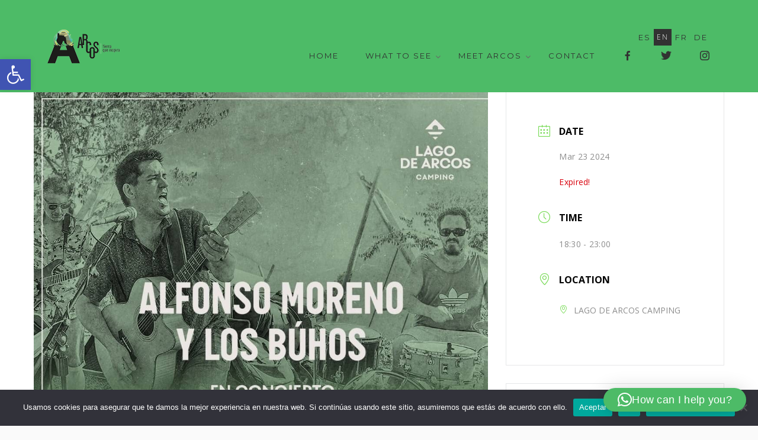

--- FILE ---
content_type: text/html; charset=UTF-8
request_url: https://www.turismoarcos.es/en/events/concierto/
body_size: 20885
content:
<!DOCTYPE html>
<html lang="en-US">
<head>
<meta charset="UTF-8">
<meta name="viewport" content="width=device-width, initial-scale=1">
<link rel="profile" href="http://gmpg.org/xfn/11">
<link rel="pingback" href="https://www.turismoarcos.es/xmlrpc.php">

<title>CONCIERTO &#8211; Turismo Arcos de la Frontera</title>
<meta name='robots' content='max-image-preview:large' />
<link rel="alternate" hreflang="es" href="https://www.turismoarcos.es/events/concierto/" />
<link rel="alternate" hreflang="en" href="https://www.turismoarcos.es/en/events/concierto/" />
<link rel="alternate" hreflang="fr" href="https://www.turismoarcos.es/fr/events/concierto/" />
<link rel="alternate" hreflang="de" href="https://www.turismoarcos.es/de/events/concierto/" />
<link rel="alternate" hreflang="x-default" href="https://www.turismoarcos.es/events/concierto/" />
<link rel='dns-prefetch' href='//fonts.googleapis.com' />
<link rel='preconnect' href='https://fonts.gstatic.com' crossorigin />
<link rel="alternate" type="application/rss+xml" title="Turismo Arcos de la Frontera &raquo; Feed" href="https://www.turismoarcos.es/en/feed/" />
<link rel="alternate" type="application/rss+xml" title="Turismo Arcos de la Frontera &raquo; Comments Feed" href="https://www.turismoarcos.es/en/comments/feed/" />
<link rel="alternate" title="oEmbed (JSON)" type="application/json+oembed" href="https://www.turismoarcos.es/en/wp-json/oembed/1.0/embed?url=https%3A%2F%2Fwww.turismoarcos.es%2Fen%2Fevents%2Fconcierto%2F" />
<link rel="alternate" title="oEmbed (XML)" type="text/xml+oembed" href="https://www.turismoarcos.es/en/wp-json/oembed/1.0/embed?url=https%3A%2F%2Fwww.turismoarcos.es%2Fen%2Fevents%2Fconcierto%2F&#038;format=xml" />
<style id='wp-img-auto-sizes-contain-inline-css' type='text/css'>
img:is([sizes=auto i],[sizes^="auto," i]){contain-intrinsic-size:3000px 1500px}
/*# sourceURL=wp-img-auto-sizes-contain-inline-css */
</style>
<link rel='stylesheet' id='mec-select2-style-css' href='https://www.turismoarcos.es/wp-content/plugins/modern-events-calendar-lite/assets/packages/select2/select2.min.css?ver=7.29.0' type='text/css' media='all' />
<link rel='stylesheet' id='mec-font-icons-css' href='https://www.turismoarcos.es/wp-content/plugins/modern-events-calendar-lite/assets/css/iconfonts.css?ver=7.29.0' type='text/css' media='all' />
<link rel='stylesheet' id='mec-frontend-style-css' href='https://www.turismoarcos.es/wp-content/plugins/modern-events-calendar-lite/assets/css/frontend.min.css?ver=7.29.0' type='text/css' media='all' />
<link rel='stylesheet' id='mec-tooltip-style-css' href='https://www.turismoarcos.es/wp-content/plugins/modern-events-calendar-lite/assets/packages/tooltip/tooltip.css?ver=7.29.0' type='text/css' media='all' />
<link rel='stylesheet' id='mec-tooltip-shadow-style-css' href='https://www.turismoarcos.es/wp-content/plugins/modern-events-calendar-lite/assets/packages/tooltip/tooltipster-sideTip-shadow.min.css?ver=7.29.0' type='text/css' media='all' />
<link rel='stylesheet' id='featherlight-css' href='https://www.turismoarcos.es/wp-content/plugins/modern-events-calendar-lite/assets/packages/featherlight/featherlight.css?ver=7.29.0' type='text/css' media='all' />
<link rel='stylesheet' id='mec-google-fonts-css' href='//fonts.googleapis.com/css?family=Montserrat%3A400%2C700%7CRoboto%3A100%2C300%2C400%2C700&#038;ver=7.29.0' type='text/css' media='all' />
<link rel='stylesheet' id='mec-lity-style-css' href='https://www.turismoarcos.es/wp-content/plugins/modern-events-calendar-lite/assets/packages/lity/lity.min.css?ver=7.29.0' type='text/css' media='all' />
<link rel='stylesheet' id='mec-general-calendar-style-css' href='https://www.turismoarcos.es/wp-content/plugins/modern-events-calendar-lite/assets/css/mec-general-calendar.css?ver=7.29.0' type='text/css' media='all' />
<link rel='stylesheet' id='sbi_styles-css' href='https://www.turismoarcos.es/wp-content/plugins/instagram-feed/css/sbi-styles.min.css?ver=6.10.0' type='text/css' media='all' />
<style id='wp-emoji-styles-inline-css' type='text/css'>

	img.wp-smiley, img.emoji {
		display: inline !important;
		border: none !important;
		box-shadow: none !important;
		height: 1em !important;
		width: 1em !important;
		margin: 0 0.07em !important;
		vertical-align: -0.1em !important;
		background: none !important;
		padding: 0 !important;
	}
/*# sourceURL=wp-emoji-styles-inline-css */
</style>
<link rel='stylesheet' id='wp-block-library-css' href='https://www.turismoarcos.es/wp-includes/css/dist/block-library/style.min.css?ver=6.9' type='text/css' media='all' />
<style id='global-styles-inline-css' type='text/css'>
:root{--wp--preset--aspect-ratio--square: 1;--wp--preset--aspect-ratio--4-3: 4/3;--wp--preset--aspect-ratio--3-4: 3/4;--wp--preset--aspect-ratio--3-2: 3/2;--wp--preset--aspect-ratio--2-3: 2/3;--wp--preset--aspect-ratio--16-9: 16/9;--wp--preset--aspect-ratio--9-16: 9/16;--wp--preset--color--black: #000000;--wp--preset--color--cyan-bluish-gray: #abb8c3;--wp--preset--color--white: #ffffff;--wp--preset--color--pale-pink: #f78da7;--wp--preset--color--vivid-red: #cf2e2e;--wp--preset--color--luminous-vivid-orange: #ff6900;--wp--preset--color--luminous-vivid-amber: #fcb900;--wp--preset--color--light-green-cyan: #7bdcb5;--wp--preset--color--vivid-green-cyan: #00d084;--wp--preset--color--pale-cyan-blue: #8ed1fc;--wp--preset--color--vivid-cyan-blue: #0693e3;--wp--preset--color--vivid-purple: #9b51e0;--wp--preset--gradient--vivid-cyan-blue-to-vivid-purple: linear-gradient(135deg,rgb(6,147,227) 0%,rgb(155,81,224) 100%);--wp--preset--gradient--light-green-cyan-to-vivid-green-cyan: linear-gradient(135deg,rgb(122,220,180) 0%,rgb(0,208,130) 100%);--wp--preset--gradient--luminous-vivid-amber-to-luminous-vivid-orange: linear-gradient(135deg,rgb(252,185,0) 0%,rgb(255,105,0) 100%);--wp--preset--gradient--luminous-vivid-orange-to-vivid-red: linear-gradient(135deg,rgb(255,105,0) 0%,rgb(207,46,46) 100%);--wp--preset--gradient--very-light-gray-to-cyan-bluish-gray: linear-gradient(135deg,rgb(238,238,238) 0%,rgb(169,184,195) 100%);--wp--preset--gradient--cool-to-warm-spectrum: linear-gradient(135deg,rgb(74,234,220) 0%,rgb(151,120,209) 20%,rgb(207,42,186) 40%,rgb(238,44,130) 60%,rgb(251,105,98) 80%,rgb(254,248,76) 100%);--wp--preset--gradient--blush-light-purple: linear-gradient(135deg,rgb(255,206,236) 0%,rgb(152,150,240) 100%);--wp--preset--gradient--blush-bordeaux: linear-gradient(135deg,rgb(254,205,165) 0%,rgb(254,45,45) 50%,rgb(107,0,62) 100%);--wp--preset--gradient--luminous-dusk: linear-gradient(135deg,rgb(255,203,112) 0%,rgb(199,81,192) 50%,rgb(65,88,208) 100%);--wp--preset--gradient--pale-ocean: linear-gradient(135deg,rgb(255,245,203) 0%,rgb(182,227,212) 50%,rgb(51,167,181) 100%);--wp--preset--gradient--electric-grass: linear-gradient(135deg,rgb(202,248,128) 0%,rgb(113,206,126) 100%);--wp--preset--gradient--midnight: linear-gradient(135deg,rgb(2,3,129) 0%,rgb(40,116,252) 100%);--wp--preset--font-size--small: 13px;--wp--preset--font-size--medium: 20px;--wp--preset--font-size--large: 36px;--wp--preset--font-size--x-large: 42px;--wp--preset--spacing--20: 0.44rem;--wp--preset--spacing--30: 0.67rem;--wp--preset--spacing--40: 1rem;--wp--preset--spacing--50: 1.5rem;--wp--preset--spacing--60: 2.25rem;--wp--preset--spacing--70: 3.38rem;--wp--preset--spacing--80: 5.06rem;--wp--preset--shadow--natural: 6px 6px 9px rgba(0, 0, 0, 0.2);--wp--preset--shadow--deep: 12px 12px 50px rgba(0, 0, 0, 0.4);--wp--preset--shadow--sharp: 6px 6px 0px rgba(0, 0, 0, 0.2);--wp--preset--shadow--outlined: 6px 6px 0px -3px rgb(255, 255, 255), 6px 6px rgb(0, 0, 0);--wp--preset--shadow--crisp: 6px 6px 0px rgb(0, 0, 0);}:where(.is-layout-flex){gap: 0.5em;}:where(.is-layout-grid){gap: 0.5em;}body .is-layout-flex{display: flex;}.is-layout-flex{flex-wrap: wrap;align-items: center;}.is-layout-flex > :is(*, div){margin: 0;}body .is-layout-grid{display: grid;}.is-layout-grid > :is(*, div){margin: 0;}:where(.wp-block-columns.is-layout-flex){gap: 2em;}:where(.wp-block-columns.is-layout-grid){gap: 2em;}:where(.wp-block-post-template.is-layout-flex){gap: 1.25em;}:where(.wp-block-post-template.is-layout-grid){gap: 1.25em;}.has-black-color{color: var(--wp--preset--color--black) !important;}.has-cyan-bluish-gray-color{color: var(--wp--preset--color--cyan-bluish-gray) !important;}.has-white-color{color: var(--wp--preset--color--white) !important;}.has-pale-pink-color{color: var(--wp--preset--color--pale-pink) !important;}.has-vivid-red-color{color: var(--wp--preset--color--vivid-red) !important;}.has-luminous-vivid-orange-color{color: var(--wp--preset--color--luminous-vivid-orange) !important;}.has-luminous-vivid-amber-color{color: var(--wp--preset--color--luminous-vivid-amber) !important;}.has-light-green-cyan-color{color: var(--wp--preset--color--light-green-cyan) !important;}.has-vivid-green-cyan-color{color: var(--wp--preset--color--vivid-green-cyan) !important;}.has-pale-cyan-blue-color{color: var(--wp--preset--color--pale-cyan-blue) !important;}.has-vivid-cyan-blue-color{color: var(--wp--preset--color--vivid-cyan-blue) !important;}.has-vivid-purple-color{color: var(--wp--preset--color--vivid-purple) !important;}.has-black-background-color{background-color: var(--wp--preset--color--black) !important;}.has-cyan-bluish-gray-background-color{background-color: var(--wp--preset--color--cyan-bluish-gray) !important;}.has-white-background-color{background-color: var(--wp--preset--color--white) !important;}.has-pale-pink-background-color{background-color: var(--wp--preset--color--pale-pink) !important;}.has-vivid-red-background-color{background-color: var(--wp--preset--color--vivid-red) !important;}.has-luminous-vivid-orange-background-color{background-color: var(--wp--preset--color--luminous-vivid-orange) !important;}.has-luminous-vivid-amber-background-color{background-color: var(--wp--preset--color--luminous-vivid-amber) !important;}.has-light-green-cyan-background-color{background-color: var(--wp--preset--color--light-green-cyan) !important;}.has-vivid-green-cyan-background-color{background-color: var(--wp--preset--color--vivid-green-cyan) !important;}.has-pale-cyan-blue-background-color{background-color: var(--wp--preset--color--pale-cyan-blue) !important;}.has-vivid-cyan-blue-background-color{background-color: var(--wp--preset--color--vivid-cyan-blue) !important;}.has-vivid-purple-background-color{background-color: var(--wp--preset--color--vivid-purple) !important;}.has-black-border-color{border-color: var(--wp--preset--color--black) !important;}.has-cyan-bluish-gray-border-color{border-color: var(--wp--preset--color--cyan-bluish-gray) !important;}.has-white-border-color{border-color: var(--wp--preset--color--white) !important;}.has-pale-pink-border-color{border-color: var(--wp--preset--color--pale-pink) !important;}.has-vivid-red-border-color{border-color: var(--wp--preset--color--vivid-red) !important;}.has-luminous-vivid-orange-border-color{border-color: var(--wp--preset--color--luminous-vivid-orange) !important;}.has-luminous-vivid-amber-border-color{border-color: var(--wp--preset--color--luminous-vivid-amber) !important;}.has-light-green-cyan-border-color{border-color: var(--wp--preset--color--light-green-cyan) !important;}.has-vivid-green-cyan-border-color{border-color: var(--wp--preset--color--vivid-green-cyan) !important;}.has-pale-cyan-blue-border-color{border-color: var(--wp--preset--color--pale-cyan-blue) !important;}.has-vivid-cyan-blue-border-color{border-color: var(--wp--preset--color--vivid-cyan-blue) !important;}.has-vivid-purple-border-color{border-color: var(--wp--preset--color--vivid-purple) !important;}.has-vivid-cyan-blue-to-vivid-purple-gradient-background{background: var(--wp--preset--gradient--vivid-cyan-blue-to-vivid-purple) !important;}.has-light-green-cyan-to-vivid-green-cyan-gradient-background{background: var(--wp--preset--gradient--light-green-cyan-to-vivid-green-cyan) !important;}.has-luminous-vivid-amber-to-luminous-vivid-orange-gradient-background{background: var(--wp--preset--gradient--luminous-vivid-amber-to-luminous-vivid-orange) !important;}.has-luminous-vivid-orange-to-vivid-red-gradient-background{background: var(--wp--preset--gradient--luminous-vivid-orange-to-vivid-red) !important;}.has-very-light-gray-to-cyan-bluish-gray-gradient-background{background: var(--wp--preset--gradient--very-light-gray-to-cyan-bluish-gray) !important;}.has-cool-to-warm-spectrum-gradient-background{background: var(--wp--preset--gradient--cool-to-warm-spectrum) !important;}.has-blush-light-purple-gradient-background{background: var(--wp--preset--gradient--blush-light-purple) !important;}.has-blush-bordeaux-gradient-background{background: var(--wp--preset--gradient--blush-bordeaux) !important;}.has-luminous-dusk-gradient-background{background: var(--wp--preset--gradient--luminous-dusk) !important;}.has-pale-ocean-gradient-background{background: var(--wp--preset--gradient--pale-ocean) !important;}.has-electric-grass-gradient-background{background: var(--wp--preset--gradient--electric-grass) !important;}.has-midnight-gradient-background{background: var(--wp--preset--gradient--midnight) !important;}.has-small-font-size{font-size: var(--wp--preset--font-size--small) !important;}.has-medium-font-size{font-size: var(--wp--preset--font-size--medium) !important;}.has-large-font-size{font-size: var(--wp--preset--font-size--large) !important;}.has-x-large-font-size{font-size: var(--wp--preset--font-size--x-large) !important;}
/*# sourceURL=global-styles-inline-css */
</style>

<style id='classic-theme-styles-inline-css' type='text/css'>
/*! This file is auto-generated */
.wp-block-button__link{color:#fff;background-color:#32373c;border-radius:9999px;box-shadow:none;text-decoration:none;padding:calc(.667em + 2px) calc(1.333em + 2px);font-size:1.125em}.wp-block-file__button{background:#32373c;color:#fff;text-decoration:none}
/*# sourceURL=/wp-includes/css/classic-themes.min.css */
</style>
<link rel='stylesheet' id='contact-form-7-css' href='https://www.turismoarcos.es/wp-content/plugins/contact-form-7/includes/css/styles.css?ver=6.1.4' type='text/css' media='all' />
<link rel='stylesheet' id='cookie-notice-front-css' href='https://www.turismoarcos.es/wp-content/plugins/cookie-notice/css/front.min.css?ver=2.5.11' type='text/css' media='all' />
<link rel='stylesheet' id='ctf_styles-css' href='https://www.turismoarcos.es/wp-content/plugins/custom-twitter-feeds/css/ctf-styles.min.css?ver=2.3.1' type='text/css' media='all' />
<link rel='stylesheet' id='dt-extend-vc-css' href='https://www.turismoarcos.es/wp-content/plugins/delicious-addons-mora/extend-vc/core/assets/css/delicious-extend-vc.css?ver=6.9' type='text/css' media='all' />
<link rel='stylesheet' id='dt-css-plugins-css' href='https://www.turismoarcos.es/wp-content/plugins/delicious-addons-mora/extend-vc/core/assets/css/delicious-plugins.css?ver=6.9' type='text/css' media='all' />
<link rel='stylesheet' id='menu-image-css' href='https://www.turismoarcos.es/wp-content/plugins/menu-image/includes/css/menu-image.css?ver=3.13' type='text/css' media='all' />
<link rel='stylesheet' id='dashicons-css' href='https://www.turismoarcos.es/wp-includes/css/dashicons.min.css?ver=6.9' type='text/css' media='all' />
<link rel='stylesheet' id='rs-plugin-settings-css' href='https://www.turismoarcos.es/wp-content/plugins/revslider/public/assets/css/rs6.css?ver=6.1.3' type='text/css' media='all' />
<style id='rs-plugin-settings-inline-css' type='text/css'>
#rs-demo-id {}
/*# sourceURL=rs-plugin-settings-inline-css */
</style>
<link rel='stylesheet' id='w2dc_listings_slider-css' href='https://www.turismoarcos.es/wp-content/plugins/w2dc/resources/css/bxslider/jquery.bxslider.css?ver=2.7.7' type='text/css' media='all' />
<link rel='stylesheet' id='w2dc_bootstrap-css' href='https://www.turismoarcos.es/wp-content/plugins/w2dc/resources/css/bootstrap.css?ver=2.7.7' type='text/css' media='all' />
<link rel='stylesheet' id='w2dc_font_awesome-css' href='https://www.turismoarcos.es/wp-content/plugins/w2dc/resources/css/font-awesome.css?ver=2.7.7' type='text/css' media='all' />
<link rel='stylesheet' id='w2dc_frontend-css' href='https://www.turismoarcos.es/wp-content/plugins/w2dc/resources/css/frontend.css?ver=2.7.7' type='text/css' media='all' />
<link rel='stylesheet' id='w2dc-dynamic-css-css' href='https://www.turismoarcos.es/wp-content/uploads/w2dc-plugin.css?ver=1769536280' type='text/css' media='all' />
<link rel='stylesheet' id='w2dc-jquery-ui-style-css' href='https://www.turismoarcos.es/wp-content/plugins/w2dc/resources/css/jquery-ui/themes/redmond/jquery-ui.css?ver=6.9' type='text/css' media='all' />
<link rel='stylesheet' id='weather-atlas-public-css' href='https://www.turismoarcos.es/wp-content/plugins/weather-atlas/public/css/weather-atlas-public.min.css?ver=3.0.4' type='text/css' media='all' />
<link rel='stylesheet' id='weather-icons-css' href='https://www.turismoarcos.es/wp-content/plugins/weather-atlas/public/font/weather-icons/weather-icons.min.css?ver=3.0.4' type='text/css' media='all' />
<link rel='stylesheet' id='wpb-google-fonts-css' href='//fonts.googleapis.com/css?family=Open+Sans&#038;ver=6.9' type='text/css' media='all' />
<link rel='stylesheet' id='cff-css' href='https://www.turismoarcos.es/wp-content/plugins/custom-facebook-feed/assets/css/cff-style.min.css?ver=4.3.4' type='text/css' media='all' />
<link rel='stylesheet' id='sb-font-awesome-css' href='https://www.turismoarcos.es/wp-content/plugins/custom-facebook-feed/assets/css/font-awesome.min.css?ver=4.7.0' type='text/css' media='all' />
<link rel='stylesheet' id='wpml-legacy-horizontal-list-0-css' href='//www.turismoarcos.es/wp-content/plugins/sitepress-multilingual-cms/templates/language-switchers/legacy-list-horizontal/style.min.css?ver=1' type='text/css' media='all' />
<style id='wpml-legacy-horizontal-list-0-inline-css' type='text/css'>
.wpml-ls-statics-footer a {color:#444444;background-color:#ffffff;}.wpml-ls-statics-footer a:hover,.wpml-ls-statics-footer a:focus {color:#000000;background-color:#eeeeee;}.wpml-ls-statics-footer .wpml-ls-current-language>a {color:#444444;background-color:#ffffff;}.wpml-ls-statics-footer .wpml-ls-current-language:hover>a, .wpml-ls-statics-footer .wpml-ls-current-language>a:focus {color:#000000;background-color:#eeeeee;}
/*# sourceURL=wpml-legacy-horizontal-list-0-inline-css */
</style>
<link rel='stylesheet' id='pojo-a11y-css' href='https://www.turismoarcos.es/wp-content/plugins/pojo-accessibility/modules/legacy/assets/css/style.min.css?ver=1.0.0' type='text/css' media='all' />
<link rel='stylesheet' id='mora-style-css' href='https://www.turismoarcos.es/wp-content/themes/mora/style.css?ver=6.9' type='text/css' media='all' />
<style id='mora-style-inline-css' type='text/css'>
#topfooter aside { width:22%; }
.dt-button, button, input[type="submit"].solid, .post-read-more, input[type="reset"].solid, input[type="button"].solid, .dt-dropcap-1, .format-quote span, .dt-play-video, .skillbar-title, .counter-number, .package-price, .ias-wrapper .ias-trigger, .ias-wrapper .ias-trigger .to-trigger, .ias-noneleft p, .ias-infinite-loader, .ias-wrapper.to-hide, .timeline-wrapper .timeline-list li .timeline-item .timeline-number, span.info-title, .to-trigger, .projnav li span, .is-alt-text, .pagenav, .small-btn-link, .dt-blog-carousel .cat-links a, .testimonial-name, .testimonial-position, .counter-text, #filters a, .process-item-symbol, .read-me-more, .button-map span { font-family: Montserrat, Helvetica, Arial, sans-serif;} 
html .main-navigation a:before,html .main-navigation a:after,html .main-navigation .current>a:before,html .main-navigation .current>a:after{bottom:0;top:inherit;margin-right:0;margin-left:0}html .main-navigation .current>a:after{width:100%}html .main-navigation a:before{margin-left:0}html .main-navigation a:after{margin-left:0}html .main-navigation a:hover:before{width:100%;margin-left:0}html .main-navigation a:hover:after{margin-right:0;width:100%}html .main-navigation li > a{padding-bottom:3px} html .main-navigation :not(.menu-item-type-custom).current_page_item>a:after {top: auto; width: 100%; margin-left: 0}
.dt-button.button-primary:hover, button.button-primary:hover, input[type="submit"].button-primary:hover, input[type="reset"].button-primary:hover, input[type="button"].button-primary:hover, .dt-button.button-primary:focus, button.button-primary:focus, input[type="submit"].button-primary:focus, input[type="reset"].button-primary:focus, input[type="button"].button-primary:focus, .widget-area .tagcloud a:hover, #headersocial li a:hover, .section-intro a:hover { background-color: #FFFFFF; border-color:  #FFFFFF; }

					.main-navigation ul ul li.current-menu-item > a, .main-navigation a:hover, .main-navigation .current > a, .main-navigation .current > a:hover, .main-navigation.dark-header a:hover,.author-bio .author-description h3 a:hover, .blog-grid a.excerpt-read-more span:hover, h2.entry-title a:hover, h1.entry-title a:hover, aside[id^="woocommerce_"] li a:hover, html .woocommerce ul.products li.product a h3:hover, html .woocommerce .woocommerce-message:before, .widget-area a:hover,.main-navigation :not(.menu-item-type-custom).current_page_item > a, 

					p a, .process-item-title .pi-title, .no-fill .dt-service-icon * , .thin-fill .dt-service-icon span, .thin-fill .dt-service-icon i, .dt-services-grid .delicious-service .delicious-service-icon, .dt-blog-carousel h3.entry-title a:hover, .dt-blog-carousel a.excerpt-read-more span:hover, .dt_pagination a, .dt_pagination a:hover, .dt_pagination span.current, .portfolio.portfolio-layout-mosaic li .dt-awesome-project h3 a:hover, .portfolio.portfolio-layout-parallax li .dt-awesome-project h3 a:hover, ul.dt-tabs li:hover, ul.dt-tabs li.current span.dt-tab-count, ul.dt-tabs li.current span.dt-tab-title, .dt-service-box:hover .dt-service-box-icon span, .timeline-wrapper .timeline-list li .timeline-item:hover .timeline-number, .darker-overlay ul li a:hover, .rev_slider a, #mora-left-side .menu li a:hover, #mora-left-side .menu li.current > a, #mora-left-side #menu-mora-regular-menu .current-menu-item a, .testimonial-name, .main-navigation .current > a, .page-template-template-blog .blog-masonry .grid-content .entry-header .entry-title a:hover, .dt-blog-grid-shortcode .entry-header .entry-title a:hover, .dt-play-video a:hover, #topfooter a:hover, .portfolio.text-under-thumbnail .grid-item h3 a:hover
					 { color: #FFFFFF; }

					.main-navigation a:before, .main-navigation a:after, .main-navigation a:hover:before, .main-navigation .current > a:after, .main-navigation :not(.menu-item-type-custom).current_page_item > a:after, ::-webkit-scrollbar-thumb:hover,

					.work-cta:hover, .bold-fill .dt-service-icon i, .bold-fill .dt-service-icon span, .dt-blog-carousel .post-thumbnail .post-icon, .portfolio.portfolio-layout-mosaic li .dt-awesome-project h3 a:after, .portfolio.portfolio-layout-parallax li .dt-awesome-project h3 a:after, .timeline-wrapper .timeline-list li:hover:after, #mora-left-side .menu li > a:before, html .main-navigation .current_page_item:not(.menu-item-type-custom) > a:after, html .main-navigation .current_page_item:not(.menu-item-type-custom) > a:before, .skillbar-bar
					 { background: #FFFFFF ; }

					 html .main-navigation .current_page_item:not(.menu-item-type-custom) > a:after, html .main-navigation .current_page_item:not(.menu-item-type-custom) > a:before, .main-navigation a:hover::before, .main-navigation .current > a::after, .main-navigation a:before, .main-navigation a:after, .timeline-wrapper .timeline-list li:hover:after {
					 	background-color: #FFFFFF ;
					 }
					
					html #comments .bodycomment a, .blog-grid a.excerpt-read-more span:hover, html .woocommerce .woocommerce-message,  html .single-product.woocommerce #content .product .woocommerce-tabs .tabs li.active,

					.thin-fill .dt-service-icon span, .thin-fill .dt-service-icon i, .dt-blog-carousel a.excerpt-read-more span:hover, .dt_pagination a:hover, .dt_pagination span.current, .section-intro a, .pricing-column.featured-column
					   { border-color: #FFFFFF}
				
html body {background: #FAFAFA;}#wrapper {background: #FFFFFF;}
#header { padding-top: 30pxpx; padding-bottom: 30pxpx;  }
#topfooter aside { width:22%; }
.dt-button, button, input[type="submit"].solid, .post-read-more, input[type="reset"].solid, input[type="button"].solid, .dt-dropcap-1, .format-quote span, .dt-play-video, .skillbar-title, .counter-number, .package-price, .ias-wrapper .ias-trigger, .ias-wrapper .ias-trigger .to-trigger, .ias-noneleft p, .ias-infinite-loader, .ias-wrapper.to-hide, .timeline-wrapper .timeline-list li .timeline-item .timeline-number, span.info-title, .to-trigger, .projnav li span, .is-alt-text, .pagenav, .small-btn-link, .dt-blog-carousel .cat-links a, .testimonial-name, .testimonial-position, .counter-text, #filters a, .process-item-symbol, .read-me-more, .button-map span { font-family: Montserrat, Helvetica, Arial, sans-serif;} 
html .main-navigation a:before,html .main-navigation a:after,html .main-navigation .current>a:before,html .main-navigation .current>a:after{bottom:0;top:inherit;margin-right:0;margin-left:0}html .main-navigation .current>a:after{width:100%}html .main-navigation a:before{margin-left:0}html .main-navigation a:after{margin-left:0}html .main-navigation a:hover:before{width:100%;margin-left:0}html .main-navigation a:hover:after{margin-right:0;width:100%}html .main-navigation li > a{padding-bottom:3px} html .main-navigation :not(.menu-item-type-custom).current_page_item>a:after {top: auto; width: 100%; margin-left: 0}
.dt-button.button-primary:hover, button.button-primary:hover, input[type="submit"].button-primary:hover, input[type="reset"].button-primary:hover, input[type="button"].button-primary:hover, .dt-button.button-primary:focus, button.button-primary:focus, input[type="submit"].button-primary:focus, input[type="reset"].button-primary:focus, input[type="button"].button-primary:focus, .widget-area .tagcloud a:hover, #headersocial li a:hover, .section-intro a:hover { background-color: #FFFFFF; border-color:  #FFFFFF; }

					.main-navigation ul ul li.current-menu-item > a, .main-navigation a:hover, .main-navigation .current > a, .main-navigation .current > a:hover, .main-navigation.dark-header a:hover,.author-bio .author-description h3 a:hover, .blog-grid a.excerpt-read-more span:hover, h2.entry-title a:hover, h1.entry-title a:hover, aside[id^="woocommerce_"] li a:hover, html .woocommerce ul.products li.product a h3:hover, html .woocommerce .woocommerce-message:before, .widget-area a:hover,.main-navigation :not(.menu-item-type-custom).current_page_item > a, 

					p a, .process-item-title .pi-title, .no-fill .dt-service-icon * , .thin-fill .dt-service-icon span, .thin-fill .dt-service-icon i, .dt-services-grid .delicious-service .delicious-service-icon, .dt-blog-carousel h3.entry-title a:hover, .dt-blog-carousel a.excerpt-read-more span:hover, .dt_pagination a, .dt_pagination a:hover, .dt_pagination span.current, .portfolio.portfolio-layout-mosaic li .dt-awesome-project h3 a:hover, .portfolio.portfolio-layout-parallax li .dt-awesome-project h3 a:hover, ul.dt-tabs li:hover, ul.dt-tabs li.current span.dt-tab-count, ul.dt-tabs li.current span.dt-tab-title, .dt-service-box:hover .dt-service-box-icon span, .timeline-wrapper .timeline-list li .timeline-item:hover .timeline-number, .darker-overlay ul li a:hover, .rev_slider a, #mora-left-side .menu li a:hover, #mora-left-side .menu li.current > a, #mora-left-side #menu-mora-regular-menu .current-menu-item a, .testimonial-name, .main-navigation .current > a, .page-template-template-blog .blog-masonry .grid-content .entry-header .entry-title a:hover, .dt-blog-grid-shortcode .entry-header .entry-title a:hover, .dt-play-video a:hover, #topfooter a:hover, .portfolio.text-under-thumbnail .grid-item h3 a:hover
					 { color: #FFFFFF; }

					.main-navigation a:before, .main-navigation a:after, .main-navigation a:hover:before, .main-navigation .current > a:after, .main-navigation :not(.menu-item-type-custom).current_page_item > a:after, ::-webkit-scrollbar-thumb:hover,

					.work-cta:hover, .bold-fill .dt-service-icon i, .bold-fill .dt-service-icon span, .dt-blog-carousel .post-thumbnail .post-icon, .portfolio.portfolio-layout-mosaic li .dt-awesome-project h3 a:after, .portfolio.portfolio-layout-parallax li .dt-awesome-project h3 a:after, .timeline-wrapper .timeline-list li:hover:after, #mora-left-side .menu li > a:before, html .main-navigation .current_page_item:not(.menu-item-type-custom) > a:after, html .main-navigation .current_page_item:not(.menu-item-type-custom) > a:before, .skillbar-bar
					 { background: #FFFFFF ; }

					 html .main-navigation .current_page_item:not(.menu-item-type-custom) > a:after, html .main-navigation .current_page_item:not(.menu-item-type-custom) > a:before, .main-navigation a:hover::before, .main-navigation .current > a::after, .main-navigation a:before, .main-navigation a:after, .timeline-wrapper .timeline-list li:hover:after {
					 	background-color: #FFFFFF ;
					 }
					
					html #comments .bodycomment a, .blog-grid a.excerpt-read-more span:hover, html .woocommerce .woocommerce-message,  html .single-product.woocommerce #content .product .woocommerce-tabs .tabs li.active,

					.thin-fill .dt-service-icon span, .thin-fill .dt-service-icon i, .dt-blog-carousel a.excerpt-read-more span:hover, .dt_pagination a:hover, .dt_pagination span.current, .section-intro a, .pricing-column.featured-column
					   { border-color: #FFFFFF}
				
html body {background: #FAFAFA;}#wrapper {background: #FFFFFF;}
#header { padding-top: 30pxpx; padding-bottom: 30pxpx;  }
/*# sourceURL=mora-style-inline-css */
</style>
<link rel='stylesheet' id='fontawesome-css' href='https://www.turismoarcos.es/wp-content/themes/mora/assets/fonts/font-awesome/css/font-awesome.css?ver=6.9' type='text/css' media='all' />
<link rel='stylesheet' id='et-line-css' href='https://www.turismoarcos.es/wp-content/themes/mora/assets/fonts/et-line-font/et-line.css?ver=6.9' type='text/css' media='all' />
<link rel='stylesheet' id='simple-line-icons-css' href='https://www.turismoarcos.es/wp-content/themes/mora/assets/fonts/simple-line-icons/simple-line-icons.css?ver=6.9' type='text/css' media='all' />
<link rel="preload" as="style" href="https://fonts.googleapis.com/css?family=Open%20Sans:300,400,500,600,700,800,300italic,400italic,500italic,600italic,700italic,800italic%7CMontserrat:400,700&#038;display=swap&#038;ver=1728986819" /><link rel="stylesheet" href="https://fonts.googleapis.com/css?family=Open%20Sans:300,400,500,600,700,800,300italic,400italic,500italic,600italic,700italic,800italic%7CMontserrat:400,700&#038;display=swap&#038;ver=1728986819" media="print" onload="this.media='all'"><noscript><link rel="stylesheet" href="https://fonts.googleapis.com/css?family=Open%20Sans:300,400,500,600,700,800,300italic,400italic,500italic,600italic,700italic,800italic%7CMontserrat:400,700&#038;display=swap&#038;ver=1728986819" /></noscript><script type="text/javascript" src="https://www.turismoarcos.es/wp-includes/js/jquery/jquery.min.js?ver=3.7.1" id="jquery-core-js"></script>
<script type="text/javascript" src="https://www.turismoarcos.es/wp-includes/js/jquery/jquery-migrate.min.js?ver=3.4.1" id="jquery-migrate-js"></script>
<script type="text/javascript" id="wpml-cookie-js-extra">
/* <![CDATA[ */
var wpml_cookies = {"wp-wpml_current_language":{"value":"en","expires":1,"path":"/"}};
var wpml_cookies = {"wp-wpml_current_language":{"value":"en","expires":1,"path":"/"}};
//# sourceURL=wpml-cookie-js-extra
/* ]]> */
</script>
<script type="text/javascript" src="https://www.turismoarcos.es/wp-content/plugins/sitepress-multilingual-cms/res/js/cookies/language-cookie.js?ver=4.5.0" id="wpml-cookie-js"></script>
<script type="text/javascript" id="cookie-notice-front-js-before">
/* <![CDATA[ */
var cnArgs = {"ajaxUrl":"https:\/\/www.turismoarcos.es\/wp-admin\/admin-ajax.php","nonce":"a41d63edcd","hideEffect":"fade","position":"bottom","onScroll":false,"onScrollOffset":100,"onClick":false,"cookieName":"cookie_notice_accepted","cookieTime":2592000,"cookieTimeRejected":2592000,"globalCookie":false,"redirection":false,"cache":false,"revokeCookies":false,"revokeCookiesOpt":"automatic"};

//# sourceURL=cookie-notice-front-js-before
/* ]]> */
</script>
<script type="text/javascript" src="https://www.turismoarcos.es/wp-content/plugins/cookie-notice/js/front.min.js?ver=2.5.11" id="cookie-notice-front-js"></script>
<script type="text/javascript" src="https://www.turismoarcos.es/wp-content/plugins/revslider/public/assets/js/revolution.tools.min.js?ver=6.0" id="tp-tools-js"></script>
<script type="text/javascript" src="https://www.turismoarcos.es/wp-content/plugins/revslider/public/assets/js/rs6.min.js?ver=6.1.3" id="revmin-js"></script>
<script type="text/javascript" id="qloader-js-extra">
/* <![CDATA[ */
var mora_load = {"logo":"\u003Cdiv id=\"spinner\"\u003E\u003C/div\u003E"};
var mora_load = {"logo":"\u003Cdiv id=\"spinner\"\u003E\u003C/div\u003E"};
//# sourceURL=qloader-js-extra
/* ]]> */
</script>
<script type="text/javascript" src="https://www.turismoarcos.es/wp-content/themes/mora/assets/js/plugins/jquery.queryloader2.js?ver=1.0" id="qloader-js"></script>
<script type="text/javascript" id="mora-custom-loader-js-extra">
/* <![CDATA[ */
var mora_loader = {"mora_bcolor":"#FFFFFF"};
var mora_loader = {"mora_bcolor":"#FFFFFF"};
//# sourceURL=mora-custom-loader-js-extra
/* ]]> */
</script>
<script type="text/javascript" src="https://www.turismoarcos.es/wp-content/themes/mora/assets/js/custom-loader.js?ver=1.0" id="mora-custom-loader-js"></script>
<script type="text/javascript" src="https://www.turismoarcos.es/wp-content/themes/mora/assets/js/custom-scripts-header.js?ver=1.0" id="mora-custom-scripts-header-js"></script>
<script type="text/javascript" id="wpml-browser-redirect-js-extra">
/* <![CDATA[ */
var wpml_browser_redirect_params = {"pageLanguage":"en","languageUrls":{"es_es":"https://www.turismoarcos.es/events/concierto/","es":"https://www.turismoarcos.es/events/concierto/","en_us":"https://www.turismoarcos.es/en/events/concierto/","en":"https://www.turismoarcos.es/en/events/concierto/","us":"https://www.turismoarcos.es/en/events/concierto/","fr_fr":"https://www.turismoarcos.es/fr/events/concierto/","fr":"https://www.turismoarcos.es/fr/events/concierto/","de_de":"https://www.turismoarcos.es/de/events/concierto/","de":"https://www.turismoarcos.es/de/events/concierto/"},"cookie":{"name":"_icl_visitor_lang_js","domain":"www.turismoarcos.es","path":"/","expiration":24}};
//# sourceURL=wpml-browser-redirect-js-extra
/* ]]> */
</script>
<script type="text/javascript" src="https://www.turismoarcos.es/wp-content/plugins/sitepress-multilingual-cms/dist/js/browser-redirect/app.js?ver=4.5.0" id="wpml-browser-redirect-js"></script>
<script></script><link rel="https://api.w.org/" href="https://www.turismoarcos.es/en/wp-json/" /><link rel="alternate" title="JSON" type="application/json" href="https://www.turismoarcos.es/en/wp-json/wp/v2/mec-events/12720" /><link rel="EditURI" type="application/rsd+xml" title="RSD" href="https://www.turismoarcos.es/xmlrpc.php?rsd" />
<meta name="generator" content="WordPress 6.9" />
<link rel="canonical" href="https://www.turismoarcos.es/en/events/concierto/" />
<link rel='shortlink' href='https://www.turismoarcos.es/en/?p=12720' />
<meta name="generator" content="WPML ver:4.5.0 stt:1,4,3,2;" />
<meta name="generator" content="Redux 4.5.10" /><style type="text/css">
#pojo-a11y-toolbar .pojo-a11y-toolbar-toggle a{ background-color: #4054b2;	color: #ffffff;}
#pojo-a11y-toolbar .pojo-a11y-toolbar-overlay, #pojo-a11y-toolbar .pojo-a11y-toolbar-overlay ul.pojo-a11y-toolbar-items.pojo-a11y-links{ border-color: #4054b2;}
body.pojo-a11y-focusable a:focus{ outline-style: solid !important;	outline-width: 1px !important;	outline-color: #FF0000 !important;}
#pojo-a11y-toolbar{ top: 100px !important;}
#pojo-a11y-toolbar .pojo-a11y-toolbar-overlay{ background-color: #ffffff;}
#pojo-a11y-toolbar .pojo-a11y-toolbar-overlay ul.pojo-a11y-toolbar-items li.pojo-a11y-toolbar-item a, #pojo-a11y-toolbar .pojo-a11y-toolbar-overlay p.pojo-a11y-toolbar-title{ color: #333333;}
#pojo-a11y-toolbar .pojo-a11y-toolbar-overlay ul.pojo-a11y-toolbar-items li.pojo-a11y-toolbar-item a.active{ background-color: #4054b2;	color: #ffffff;}
@media (max-width: 767px) { #pojo-a11y-toolbar { top: 150px !important; } }</style><style type="text/css">.recentcomments a{display:inline !important;padding:0 !important;margin:0 !important;}</style><meta name="generator" content="Powered by WPBakery Page Builder - drag and drop page builder for WordPress."/>
<meta name="generator" content="Powered by Slider Revolution 6.1.3 - responsive, Mobile-Friendly Slider Plugin for WordPress with comfortable drag and drop interface." />

<script>
var w2dc_controller_args_array = {};
var w2dc_map_markers_attrs_array = [];
var w2dc_map_markers_attrs = (function(map_id, markers_array, enable_radius_circle, enable_clusters, show_summary_button, show_readmore_button, draw_panel, map_style, enable_full_screen, enable_wheel_zoom, enable_dragging_touchscreens, center_map_onclick, show_directions, map_attrs) {
		this.map_id = map_id;
		this.markers_array = markers_array;
		this.enable_radius_circle = enable_radius_circle;
		this.enable_clusters = enable_clusters;
		this.show_summary_button = show_summary_button;
		this.show_readmore_button = show_readmore_button;
		this.draw_panel = draw_panel;
		this.map_style = map_style;
		this.enable_full_screen = enable_full_screen;
		this.enable_wheel_zoom = enable_wheel_zoom;
		this.enable_dragging_touchscreens = enable_dragging_touchscreens;
		this.center_map_onclick = center_map_onclick;
		this.show_directions = show_directions;
		this.map_attrs = map_attrs;
		});
var w2dc_js_objects = {"ajaxurl":"https:\/\/www.turismoarcos.es\/wp-admin\/admin-ajax.php?lang=en","search_map_button_text":"Search on map","in_favourites_icon":"w2dc-glyphicon-heart","not_in_favourites_icon":"w2dc-glyphicon-heart-empty","in_favourites_msg":"Add Bookmark","not_in_favourites_msg":"Remove Bookmark","ajax_load":1,"ajax_initial_load":0,"is_rtl":false,"leave_comment":"Leave a comment","leave_reply":"Leave a reply to","cancel_reply":"Cancel reply","more":"More","less":"Less","send_button_text":"Send message","send_button_sending":"Sending...","recaptcha_public_key":"","lang":"","is_maps_used":0,"desktop_screen_width":992,"mobile_screen_width":768,"fields_in_categories":[],"is_admin":0,"prediction_note":"search nearby","listing_tabs_order":["addresses-tab","contact-tab","videos-tab","report-tab","comments-tab"],"cancel_button":"Cancel"};
var w2dc_maps_objects = {"notinclude_maps_api":0,"google_api_key":"","mapbox_api_key":"","map_markers_type":"icons","default_marker_color":"#2393ba","default_marker_icon":"","global_map_icons_path":"https:\/\/www.turismoarcos.es\/wp-content\/plugins\/w2dc\/resources\/images\/map_icons\/","marker_image_width":48,"marker_image_height":48,"marker_image_anchor_x":24,"marker_image_anchor_y":48,"infowindow_width":350,"infowindow_offset":-50,"infowindow_logo_width":110,"draw_area_button":"Draw Area","edit_area_button":"Edit Area","apply_area_button":"Apply Area","reload_map_button":"Refresh Map","enable_my_location_button":0,"my_location_button":"My Location","my_location_button_error":"GeoLocation service does not work on your device!","map_style":null,"address_autocomplete":1,"address_autocomplete_code":"ES","mapbox_directions_placeholder_origin":"Choose a starting place","mapbox_directions_placeholder_destination":"Choose destination","mapbox_directions_profile_driving_traffic":"Traffic","mapbox_directions_profile_driving":"Driving","mapbox_directions_profile_walking":"Walking","mapbox_directions_profile_cycling":"Cycling","default_latitude":34,"default_longitude":0};
</script>
<link rel="icon" href="https://www.turismoarcos.es/wp-content/uploads/2021/03/cropped-icono-32x32.png" sizes="32x32" />
<link rel="icon" href="https://www.turismoarcos.es/wp-content/uploads/2021/03/cropped-icono-192x192.png" sizes="192x192" />
<link rel="apple-touch-icon" href="https://www.turismoarcos.es/wp-content/uploads/2021/03/cropped-icono-180x180.png" />
<meta name="msapplication-TileImage" content="https://www.turismoarcos.es/wp-content/uploads/2021/03/cropped-icono-270x270.png" />
<script type="text/javascript">function setREVStartSize(t){try{var h,e=document.getElementById(t.c).parentNode.offsetWidth;if(e=0===e||isNaN(e)?window.innerWidth:e,t.tabw=void 0===t.tabw?0:parseInt(t.tabw),t.thumbw=void 0===t.thumbw?0:parseInt(t.thumbw),t.tabh=void 0===t.tabh?0:parseInt(t.tabh),t.thumbh=void 0===t.thumbh?0:parseInt(t.thumbh),t.tabhide=void 0===t.tabhide?0:parseInt(t.tabhide),t.thumbhide=void 0===t.thumbhide?0:parseInt(t.thumbhide),t.mh=void 0===t.mh||""==t.mh||"auto"===t.mh?0:parseInt(t.mh,0),"fullscreen"===t.layout||"fullscreen"===t.l)h=Math.max(t.mh,window.innerHeight);else{for(var i in t.gw=Array.isArray(t.gw)?t.gw:[t.gw],t.rl)void 0!==t.gw[i]&&0!==t.gw[i]||(t.gw[i]=t.gw[i-1]);for(var i in t.gh=void 0===t.el||""===t.el||Array.isArray(t.el)&&0==t.el.length?t.gh:t.el,t.gh=Array.isArray(t.gh)?t.gh:[t.gh],t.rl)void 0!==t.gh[i]&&0!==t.gh[i]||(t.gh[i]=t.gh[i-1]);var r,a=new Array(t.rl.length),n=0;for(var i in t.tabw=t.tabhide>=e?0:t.tabw,t.thumbw=t.thumbhide>=e?0:t.thumbw,t.tabh=t.tabhide>=e?0:t.tabh,t.thumbh=t.thumbhide>=e?0:t.thumbh,t.rl)a[i]=t.rl[i]<window.innerWidth?0:t.rl[i];for(var i in r=a[0],a)r>a[i]&&0<a[i]&&(r=a[i],n=i);var d=e>t.gw[n]+t.tabw+t.thumbw?1:(e-(t.tabw+t.thumbw))/t.gw[n];h=t.gh[n]*d+(t.tabh+t.thumbh)}void 0===window.rs_init_css&&(window.rs_init_css=document.head.appendChild(document.createElement("style"))),document.getElementById(t.c).height=h,window.rs_init_css.innerHTML+="#"+t.c+"_wrapper { height: "+h+"px }"}catch(t){console.log("Failure at Presize of Slider:"+t)}};</script>
<style id="mora_redux_data-dynamic-css" title="dynamic-css" class="redux-options-output">html body,input[type="text"],input[type="email"],input[type="number"],input[type="tel"],input[type="password"],input[type="search"],input[type="url"],textarea,h4.section-tagline,.page-title-wrapper h4{font-family:"Open Sans";line-height:28px;font-weight:300;font-style:normal;color:#686868;font-size:15px;}html .main-navigation li a,#mora-left-side .menu li a{font-family:Montserrat;line-height:22px;font-weight:400;font-style:normal;color:#323232;font-size:13px;}html .main-navigation ul ul a{font-family:Montserrat;line-height:22px;font-weight:400;font-style:normal;font-size:13px;}html h1{font-family:Montserrat;line-height:52px;font-weight:400;font-style:normal;color:#323232;font-size:42px;}html h2{font-family:Montserrat;line-height:42px;font-weight:400;font-style:normal;color:#323232;font-size:30px;}html h3{font-family:Montserrat;line-height:32px;font-weight:400;font-style:normal;color:#323232;font-size:24px;}html h4{font-family:Montserrat;line-height:28px;font-weight:400;font-style:normal;color:#323232;font-size:18px;}html h5{font-family:Montserrat;line-height:24px;font-weight:400;font-style:normal;color:#323232;font-size:15px;}html h6{font-family:Montserrat;line-height:20px;font-weight:700;font-style:normal;color:#323232;font-size:14px;}html body{background-color:#FAFAFA;}html body #page{background-color:#FFFFFF;}html .site-footer{background-color:#323232;}-moz::selection,::selection{background:#323232;}</style><noscript><style> .wpb_animate_when_almost_visible { opacity: 1; }</style></noscript><style>:root,::before,::after{--mec-color-skin: #77da55;--mec-color-skin-rgba-1: rgba(119,218,85,.25);--mec-color-skin-rgba-2: rgba(119,218,85,.5);--mec-color-skin-rgba-3: rgba(119,218,85,.75);--mec-color-skin-rgba-4: rgba(119,218,85,.11);--mec-primary-border-radius: ;--mec-secondary-border-radius: ;--mec-container-normal-width: 1196px;--mec-container-large-width: 1690px;--mec-fes-main-color: #40d9f1;--mec-fes-main-color-rgba-1: rgba(64, 217, 241, 0.12);--mec-fes-main-color-rgba-2: rgba(64, 217, 241, 0.23);--mec-fes-main-color-rgba-3: rgba(64, 217, 241, 0.03);--mec-fes-main-color-rgba-4: rgba(64, 217, 241, 0.3);--mec-fes-main-color-rgba-5: rgb(64 217 241 / 7%);--mec-fes-main-color-rgba-6: rgba(64, 217, 241, 0.2);</style><link rel='stylesheet' id='redux-custom-fonts-css' href='//www.turismoarcos.es/wp-content/uploads/redux/custom-fonts/fonts.css?ver=1675067967' type='text/css' media='all' />
<link rel='stylesheet' id='qlwapp-frontend-css' href='https://www.turismoarcos.es/wp-content/plugins/wp-whatsapp-chat/build/frontend/css/style.css?ver=8.1.5' type='text/css' media='all' />
</head>


<body class="wp-singular mec-events-template-default single single-mec-events postid-12720 wp-theme-mora cookies-not-set mec-theme-mora w2dc-body wpb-js-composer js-comp-ver-8.6.1 vc_responsive">

	<!-- preloader-->
	<div id="qLoverlay"></div>

	
			

	<!-- sliding sidebar -->
	


	
<div id="page" class="hfeed header-regular site wide-layout">
	<a class="skip-link screen-reader-text" href="#content">Skip to content</a>

	

 	 

	<header id="header" class="site-header initial-state">
		<div class="container">
			<div class="three columns logo-container">
				<div class="site-branding">
					<div class="logo animated fadeInUp">
											<a href="https://www.turismoarcos.es/en/" title="Turismo Arcos de la Frontera" rel="home"><img class="is-png" src="https://www.turismoarcos.es/wp-content/uploads/2021/03/logo.png" alt="Turismo Arcos de la Frontera" /></a>
						

								
					</div><!--end logo-->

				</div><!-- .site-branding -->
			</div><!-- .three.columns -->

					
		 			
			
			<div class="nine columns nav-trigger classic-menu ">

				<div class="header-nav">

					<nav id="site-navigation" class="main-navigation classic-menu light-header">

												

											<div class="flags_language_selector light-header"><div id="header_language_list"><ul><li class="switch-lang" original-title="Español"><a href="https://www.turismoarcos.es/events/concierto/">Es</a></li><li class="active-lang switch-lang" original-title="English">En</li><li class="switch-lang" original-title="Français"><a href="https://www.turismoarcos.es/fr/events/concierto/">Fr</a></li><li class="switch-lang" original-title="Deutsch"><a href="https://www.turismoarcos.es/de/events/concierto/">De</a></li></ul></div></div>
												

					<div class="dt-homepage-menu-container"><ul id="primary-menu" class="menu"><li id="menu-item-6511" class="initial section-id menu-item menu-item-type-custom menu-item-object-custom menu-item-6511"><a href="http://nueva.turismoarcos.es/en/">Home</a></li>
<li id="menu-item-6512" class="section-id menu-item menu-item-type-custom menu-item-object-custom menu-item-has-children menu-item-6512"><a href="#">What to see</a>
<ul class="sub-menu">
	<li id="menu-item-7005" class="menu-item menu-item-type-post_type menu-item-object-page menu-item-7005"><a href="https://www.turismoarcos.es/en/edificios-religiosos/">RELIGIOUS BUILDINGS</a></li>
	<li id="menu-item-7007" class="menu-item menu-item-type-post_type menu-item-object-page menu-item-7007"><a href="https://www.turismoarcos.es/en/monumentos/">Monuments</a></li>
	<li id="menu-item-6434" class="menu-item menu-item-type-post_type menu-item-object-page menu-item-6434"><a href="https://www.turismoarcos.es/en/patrimonio-desconocido/">UNKNOWN HERITAGE</a></li>
	<li id="menu-item-7010" class="menu-item menu-item-type-post_type menu-item-object-page menu-item-7010"><a href="https://www.turismoarcos.es/en/rincones-y-miradores/">CORNERS AND VIEWPOINTS</a></li>
	<li id="menu-item-7011" class="menu-item menu-item-type-post_type menu-item-object-page menu-item-7011"><a href="https://www.turismoarcos.es/en/espacios-culturales/">EXPOSITION HALLS</a></li>
</ul>
</li>
<li id="menu-item-6513" class="section-id menu-item menu-item-type-custom menu-item-object-custom menu-item-has-children menu-item-6513"><a href="#">Meet Arcos</a>
<ul class="sub-menu">
	<li id="menu-item-7013" class="menu-item menu-item-type-post_type menu-item-object-page menu-item-7013"><a href="https://www.turismoarcos.es/en/conoce-arcos/">ARCOS HERITAGE</a></li>
	<li id="menu-item-7012" class="menu-item menu-item-type-post_type menu-item-object-page menu-item-7012"><a href="https://www.turismoarcos.es/en/arcos-de-fiesta/">ARCOS ON HOLIDAY</a></li>
	<li id="menu-item-7018" class="menu-item menu-item-type-post_type menu-item-object-page menu-item-7018"><a href="https://www.turismoarcos.es/en/la-artesania/">CRAFTWORK</a></li>
	<li id="menu-item-7016" class="menu-item menu-item-type-post_type menu-item-object-page menu-item-7016"><a href="https://www.turismoarcos.es/en/gastronomia/">THE CUISINE OF ARCOS</a></li>
	<li id="menu-item-7015" class="menu-item menu-item-type-post_type menu-item-object-page menu-item-7015"><a href="https://www.turismoarcos.es/en/como-llegar/">HOW TO ARRIVE</a></li>
	<li id="menu-item-7014" class="menu-item menu-item-type-post_type menu-item-object-page menu-item-7014"><a href="https://www.turismoarcos.es/en/clima-y-datos-de-interes/">CLIMATE AND DATA OF INTEREST</a></li>
	<li id="menu-item-7017" class="menu-item menu-item-type-post_type menu-item-object-page menu-item-7017"><a href="https://www.turismoarcos.es/en/informacion-util/">USEFUL INFORMATION</a></li>
</ul>
</li>
<li id="menu-item-6514" class="section-id menu-item menu-item-type-custom menu-item-object-custom menu-item-6514"><a href="http://nueva.turismoarcos.es/#contacto">Contact</a></li>
<li id="menu-item-6515" class="menu-item menu-item-type-custom menu-item-object-custom menu-item-6515"><a href="https://www.facebook.com/turismoarcos/"><span class="menu-image-title-hide menu-image-title">Facebook</span><span class="dashicons dashicons-facebook-alt hide-menu-image-icons"></span></a></li>
<li id="menu-item-6516" class="menu-item menu-item-type-custom menu-item-object-custom menu-item-6516"><a href="https://twitter.com/turismodearcos"><span class="menu-image-title-hide menu-image-title">Twitter</span><span class="dashicons dashicons-twitter hide-menu-image-icons"></span></a></li>
<li id="menu-item-6517" class="menu-item menu-item-type-custom menu-item-object-custom menu-item-6517"><a href="https://www.instagram.com/arcosdelafronteraturismo"><span class="menu-image-title-hide menu-image-title">Instagram</span><span class="dashicons dashicons-instagram hide-menu-image-icons"></span></a></li>
</ul></div>					</nav><!-- #site-navigation -->		
				</div> <!-- .header-nav -->	
			</div><!-- .nine.columns-->
						
				

				<!-- burger menu -->
				<div class="bm light-header classic-menu">
					<div class="bi burger-icon">
						<div id="burger-menu">
							<div class="bar"></div>
							<div class="bar"></div>
							<div class="bar"></div>
						</div>
					</div>	
				</div>		
		</div>

					

	</header><!-- #masthead -->

 	

	<div id="hello"></div>

	<div class="menu-fixer"></div>

	<div id="content" class="site-content">
    <section id="main-content" class="mec-container">

        
        
            <div class="mec-wrap colorskin-custom clearfix " id="mec_skin_5763">

    		<article class="row mec-single-event ">

		<!-- start breadcrumbs -->
				<!-- end breadcrumbs -->

		<div class="col-md-8">
            			<div class="mec-events-event-image">
                <img width="1042" height="1057" src="https://www.turismoarcos.es/wp-content/uploads/2024/03/CONCIERTO-CAMPING-23-MARZO.jpg" class="attachment-full size-full wp-post-image" alt="" data-mec-postid="12720" loading="lazy" />            </div>
                        			<div class="mec-event-content">
                                                        <h1 class="mec-single-title">CONCIERTO</h1>
                
                
				<div class="mec-single-event-description mec-events-content"><h4 style="text-align: center;">ALFONSO MORENO Y LOS BÚHOS</h4>
<h4 style="text-align: center;">EN CONCIERTO</h4>
<h4 id="tw-target-text" class="tw-data-text tw-text-large tw-ta" dir="ltr" style="text-align: center;" data-placeholder="Traducción" aria-label="Texto traducido" data-ved="2ahUKEwj1r6250IKFAxWeTKQEHZCcA0AQ3ewLegQIBRAU"><span class="Y2IQFc" lang="en">March 23, 2024 &#8211; 6:30 p.m.</span></h4>
<h4 style="text-align: center;">LAGO DE ARCOS CAMPING</h4>
<h4 style="text-align: center;"></h4>
</div>
                                			</div>

			
			<!-- Custom Data Fields -->
			
			<!-- FAQ -->
            
			<div class="mec-event-info-mobile"></div>

			<!-- Export Module -->
			<div class="mec-event-export-module mec-frontbox">
     <div class="mec-event-exporting">
        <div class="mec-export-details">
            <ul>
                <li><a class="mec-events-gcal mec-events-button mec-color mec-bg-color-hover mec-border-color" href="https://calendar.google.com/calendar/render?action=TEMPLATE&text=CONCIERTO&dates=20240323T173000Z/20240323T220000Z&details=ALFONSO+MORENO+Y+LOS+B%C3%9AHOS%0D%0AEN+CONCIERTO%0D%0AMarch+23%2C+2024+-+6%3A30+p.m.%0D%0ALAGO+DE+ARCOS+CAMPING%0D%0A&amp;location=" target="_blank">+ Add to Google Calendar</a></li>                <li><a class="mec-events-gcal mec-events-button mec-color mec-bg-color-hover mec-border-color" href="https://www.turismoarcos.es/en//?method=ical&#038;id=12720">+ iCal / Outlook export</a></li>            </ul>
        </div>
    </div>
</div>
			<!-- Countdown module -->
			
			<!-- Hourly Schedule -->
			
			
			<!-- Booking Module -->
						    			
			<!-- Tags -->
			<div class="mec-events-meta-group mec-events-meta-group-tags">
                			</div>

		</div>

					<div class="col-md-4">

				<div class="mec-event-info-desktop mec-event-meta mec-color-before mec-frontbox">
					        <div class="mec-single-event-date">
            <i class="mec-sl-calendar"></i>            <h3 class="mec-date">Date</h3>
            <dl>
                                            <dd><abbr class="mec-events-abbr"><span class="mec-start-date-label">Mar 23 2024</span></abbr></dd>
                        </dl>
            <dl><dd><span class="mec-holding-status mec-holding-status-expired">Expired!</span></dd></dl>        </div>
                            <div class="mec-single-event-time">
                <i class="mec-sl-clock"></i>                <h3 class="mec-time">Time</h3>
                <i class="mec-time-comment"></i>
                <dl>
                                    <dd><abbr class="mec-events-abbr">18:30 - 23:00</abbr></dd>
                                </dl>
            </div>
            
					<!-- Local Time Module -->
					
					
															
					
					
					            <div class="mec-single-event-location">
            <i class="mec-sl-location-pin"></i>                <h3 class="mec-events-single-section-title mec-location">Location</h3>
                                <dl>
                    <dd class="author fn org"><i class="mec-sl-location-pin"></i><h6>LAGO DE ARCOS CAMPING</h6></dd>
                    <dd class="location"><address class="mec-events-address"><span class="mec-address"></span></address></dd>
                                                                                                </dl>
            </div>
            
															
					<!-- Sponsors Module -->
					
					<!-- Register Booking Button -->
					
				</div>

				
				<!-- Speakers Module -->
				
				<!-- Attendees List Module -->
				
				<!-- Next Previous Module -->
				
				<!-- Links Module -->
				<div class="mec-event-social mec-frontbox">
     <h3 class="mec-social-single mec-frontbox-title">Share this event</h3>
     <div class="mec-event-sharing">
        <div class="mec-links-details">
            <ul>
                <li class="mec-event-social-icon"><a class="facebook" href="https://www.facebook.com/sharer/sharer.php?u=https%3A%2F%2Fwww.turismoarcos.es%2Fen%2Fevents%2Fconcierto%2F" onclick="javascript:window.open(this.href, '', 'menubar=no,toolbar=no,resizable=yes,scrollbars=yes,height=500,width=600'); return false;" target="_blank" title="Share on Facebook"><i class="mec-fa-facebook"></i><span class="mec-social-title"></span></a></li><li class="mec-event-social-icon"><a class="twitter" href="https://twitter.com/share?url=https%3A%2F%2Fwww.turismoarcos.es%2Fen%2Fevents%2Fconcierto%2F" onclick="javascript:window.open(this.href, '', 'menubar=no,toolbar=no,resizable=yes,scrollbars=yes,height=600,width=500'); return false;" target="_blank" title="X Social Network"><svg xmlns="http://www.w3.org/2000/svg" shape-rendering="geometricPrecision" text-rendering="geometricPrecision" image-rendering="optimizeQuality" fill-rule="evenodd" clip-rule="evenodd" viewBox="0 0 512 462.799"><path fill-rule="nonzero" d="M403.229 0h78.506L310.219 196.04 512 462.799H354.002L230.261 301.007 88.669 462.799h-78.56l183.455-209.683L0 0h161.999l111.856 147.88L403.229 0zm-27.556 415.805h43.505L138.363 44.527h-46.68l283.99 371.278z"/></svg><span class="mec-social-title"></span></a></li><li class="mec-event-social-icon"><a class="linkedin" href="https://www.linkedin.com/shareArticle?mini=true&url=https%3A%2F%2Fwww.turismoarcos.es%2Fen%2Fevents%2Fconcierto%2F" onclick="javascript:window.open(this.href, '', 'menubar=no,toolbar=no,resizable=yes,scrollbars=yes,height=600,width=500'); return false;" target="_blank" title="Linkedin"><i class="mec-fa-linkedin"></i><span class="mec-social-title"></span></a></li><li class="mec-event-social-icon"><a class="email" href="mailto:?subject=CONCIERTO&body=https%3A%2F%2Fwww.turismoarcos.es%2Fen%2Fevents%2Fconcierto%2F" title="Email"><i class="mec-fa-envelope"></i><span class="mec-social-title"></span></a></li>            </ul>
        </div>
    </div>
</div>
				<!-- Weather Module -->
				
				<!-- Google Maps Module -->
				<div class="mec-events-meta-group mec-events-meta-group-gmap">
									</div>

				<!-- QRCode Module -->
				
                <!-- Public Download Module -->
                
				<!-- Widgets -->
				
			</div>
			</article>

		
</div>

                
<div id="comments" class="comments-area">

	
	
	

</div><!-- #comments -->
    </section>

    

	</div><!-- #content -->

	 		


	

	<footer id="colophon" class="site-footer dark-footer footer-centered ">

		
			


		<div class="container">
							<div class="footer-logo">
					<a href="https://www.turismoarcos.es/en/" title="Turismo Arcos de la Frontera" rel="home"><img src="https://www.turismoarcos.es/wp-content/uploads/2021/03/logo_peque.png" alt="Turismo Arcos de la Frontera" /></a>
				</div>
					

			<ul id="social" class="align-center">
				<li><a href="https://www.facebook.com/turismoarcos" title="facebook" class="facebook"  target="_blank"><i class="fa fa-facebook"></i></a></li><li><a href="https://twitter.com/turismodearcos" title="twitter" class="twitter"  target="_blank"><i class="fa fa-twitter"></i></a></li><li><a href="https://www.youtube.com/channel/UCMM3ASbGZiwmQ_BQI2D9ZNA" title="youtube" class="youtube"  target="_blank"><i class="fa fa-youtube"></i></a></li><li><a href="https://www.instagram.com/arcosdelafronteraturismo" title="instagram" class="instagram"  target="_blank"><i class="fa fa-instagram"></i></a></li>			</ul>
			<div class="site-info">
				<a href="https://www.turismoarcos.es/privacidad/Politica_de_privacidad_de_usuarios_web.pdf" target="_blank" rel="noopener">Política de privacidad</a> - <a href="https://www.turismoarcos.es/privacidad/Politica_de_cookies.pdf" target="_blank" rel="noopener">Política de Cookies</a> - <a href="https://www.turismoarcos.es/privacidad/Aviso_legal.pdf" target="_blank" rel="noopener">Aviso Legal</a>
<p><a> Área de Nuevas Tecnologías </a></p>			</div><!-- .site-info -->
		</div>
	</footer><!-- #colophon -->


	<a class="upbtn" href="#">
		<svg class="arrow-top" xmlns="http://www.w3.org/2000/svg" xmlns:xlink="http://www.w3.org/1999/xlink" version="1.1" x="0px" y="0px" viewBox="25 25 50 50" enable-background="new 0 0 100 100" xml:space="preserve"><g><path d="M42.8,47.5c0.4,0.4,1,0.4,1.4,0l4.8-4.8v21.9c0,0.6,0.4,1,1,1s1-0.4,1-1V42.7l4.8,4.8c0.4,0.4,1,0.4,1.4,0   c0.4-0.4,0.4-1,0-1.4L50,38.9l-7.2,7.2C42.4,46.5,42.4,47.1,42.8,47.5z"/></g></svg>
	</a>

</div><!-- #page -->

<script type="speculationrules">
{"prefetch":[{"source":"document","where":{"and":[{"href_matches":"/en/*"},{"not":{"href_matches":["/wp-*.php","/wp-admin/*","/wp-content/uploads/*","/wp-content/*","/wp-content/plugins/*","/wp-content/themes/mora/*","/en/*\\?(.+)"]}},{"not":{"selector_matches":"a[rel~=\"nofollow\"]"}},{"not":{"selector_matches":".no-prefetch, .no-prefetch a"}}]},"eagerness":"conservative"}]}
</script>
<!-- Custom Facebook Feed JS -->
<script type="text/javascript">var cffajaxurl = "https://www.turismoarcos.es/wp-admin/admin-ajax.php";
var cfflinkhashtags = "true";
</script>
<!-- Instagram Feed JS -->
<script type="text/javascript">
var sbiajaxurl = "https://www.turismoarcos.es/wp-admin/admin-ajax.php";
</script>
		<div 
			class="qlwapp"
			style="--qlwapp-scheme-font-family:inherit;--qlwapp-scheme-font-size:18px;--qlwapp-scheme-icon-size:60px;--qlwapp-scheme-icon-font-size:24px;--qlwapp-scheme-box-max-height:400px;--qlwapp-scheme-brand:#4dbb67;--qlwapp-scheme-box-message-word-break:break-all;--qlwapp-button-notification-bubble-animation:none;"
			data-contacts="[{&quot;id&quot;:0,&quot;bot_id&quot;:&quot;&quot;,&quot;order&quot;:1,&quot;active&quot;:1,&quot;chat&quot;:1,&quot;avatar&quot;:&quot;http:\/\/nueva.turismoarcos.es\/wp-content\/uploads\/2021\/03\/cropped-icono.png&quot;,&quot;type&quot;:&quot;phone&quot;,&quot;phone&quot;:&quot;34000000000&quot;,&quot;group&quot;:&quot;https:\/\/chat.whatsapp.com\/EQuPUtcPzEdIZVlT8JyyNw&quot;,&quot;firstname&quot;:&quot;Turismo&quot;,&quot;lastname&quot;:&quot;Arcos de la Frontera&quot;,&quot;label&quot;:&quot;Soporte&quot;,&quot;message&quot;:&quot;\u00a1Hola! Estoy probando el plugin Social Chat https:\/\/quadlayers.com\/whatsapp-chat-landing\/?utm_source=qlwapp_admin&quot;,&quot;timefrom&quot;:&quot;09:00&quot;,&quot;timeto&quot;:&quot;20:00&quot;,&quot;timezone&quot;:&quot;Europe\/Madrid&quot;,&quot;visibility&quot;:&quot;readonly&quot;,&quot;timedays&quot;:[&quot;0&quot;,&quot;1&quot;,&quot;2&quot;,&quot;3&quot;,&quot;4&quot;,&quot;5&quot;,&quot;6&quot;],&quot;display&quot;:{&quot;entries&quot;:{&quot;post&quot;:{&quot;include&quot;:1,&quot;ids&quot;:[]},&quot;page&quot;:{&quot;include&quot;:1,&quot;ids&quot;:[]},&quot;w2dc_listing&quot;:{&quot;include&quot;:1,&quot;ids&quot;:[]},&quot;portfolio&quot;:{&quot;include&quot;:1,&quot;ids&quot;:[]},&quot;wpb_gutenberg_param&quot;:{&quot;include&quot;:1,&quot;ids&quot;:[]},&quot;mec-events&quot;:{&quot;include&quot;:1,&quot;ids&quot;:[]}},&quot;taxonomies&quot;:{&quot;category&quot;:{&quot;include&quot;:1,&quot;ids&quot;:[]},&quot;post_format&quot;:{&quot;include&quot;:1,&quot;ids&quot;:[]},&quot;w2dc-category&quot;:{&quot;include&quot;:1,&quot;ids&quot;:[]},&quot;w2dc-location&quot;:{&quot;include&quot;:1,&quot;ids&quot;:[]},&quot;mec_category&quot;:{&quot;include&quot;:1,&quot;ids&quot;:[]}},&quot;target&quot;:{&quot;include&quot;:1,&quot;ids&quot;:[]},&quot;devices&quot;:&quot;all&quot;}}]"
			data-display="{&quot;devices&quot;:&quot;all&quot;,&quot;entries&quot;:{&quot;post&quot;:{&quot;include&quot;:1,&quot;ids&quot;:[]},&quot;page&quot;:{&quot;include&quot;:1,&quot;ids&quot;:[]},&quot;w2dc_listing&quot;:{&quot;include&quot;:1,&quot;ids&quot;:[]},&quot;portfolio&quot;:{&quot;include&quot;:1,&quot;ids&quot;:[]},&quot;wpb_gutenberg_param&quot;:{&quot;include&quot;:1,&quot;ids&quot;:[]},&quot;mec-events&quot;:{&quot;include&quot;:1,&quot;ids&quot;:[]}},&quot;taxonomies&quot;:{&quot;category&quot;:{&quot;include&quot;:1,&quot;ids&quot;:[]},&quot;post_format&quot;:{&quot;include&quot;:1,&quot;ids&quot;:[]},&quot;w2dc-category&quot;:{&quot;include&quot;:1,&quot;ids&quot;:[]},&quot;w2dc-location&quot;:{&quot;include&quot;:1,&quot;ids&quot;:[]},&quot;mec_category&quot;:{&quot;include&quot;:1,&quot;ids&quot;:[]}},&quot;target&quot;:{&quot;include&quot;:1,&quot;ids&quot;:[]}}"
			data-button="{&quot;layout&quot;:&quot;button&quot;,&quot;box&quot;:&quot;no&quot;,&quot;position&quot;:&quot;bottom-right&quot;,&quot;text&quot;:&quot;How can I help you?&quot;,&quot;message&quot;:&quot;Hello! I&#039;m testing the Social Chat plugin https:\/\/quadlayers.com\/landing\/whatsapp-chat\/?utm_source=qlwapp_plugin&amp;utm_medium=whatsapp&quot;,&quot;icon&quot;:&quot;qlwapp-whatsapp-icon&quot;,&quot;type&quot;:&quot;phone&quot;,&quot;phone&quot;:&quot;59895761512&quot;,&quot;group&quot;:&quot;https:\/\/chat.whatsapp.com\/EQuPUtcPzEdIZVlT8JyyNw&quot;,&quot;developer&quot;:&quot;no&quot;,&quot;rounded&quot;:&quot;yes&quot;,&quot;timefrom&quot;:&quot;00:00&quot;,&quot;timeto&quot;:&quot;00:00&quot;,&quot;timedays&quot;:[],&quot;timezone&quot;:&quot;UTC+1&quot;,&quot;visibility&quot;:&quot;readonly&quot;,&quot;animation_name&quot;:&quot;&quot;,&quot;animation_delay&quot;:&quot;&quot;,&quot;whatsapp_link_type&quot;:&quot;web&quot;,&quot;notification_bubble&quot;:&quot;none&quot;,&quot;notification_bubble_animation&quot;:&quot;none&quot;}"
			data-box="{&quot;enable&quot;:&quot;yes&quot;,&quot;auto_open&quot;:&quot;no&quot;,&quot;auto_delay_open&quot;:1000,&quot;lazy_load&quot;:&quot;no&quot;,&quot;allow_outside_close&quot;:&quot;no&quot;,&quot;header&quot;:&quot;&lt;span style=\&quot;font-size: 12px;line-height: 34px;vertical-align: bottom;letter-spacing: -0.2px\&quot;&gt;Oficina de Turismo&lt;\/span&gt;&quot;,&quot;footer&quot;:&quot;&lt;p style=\&quot;text-align: start\&quot;&gt;O contacta con informacion@turismoarcos.es&lt;\/p&gt;&quot;,&quot;response&quot;:&quot;Escribe una respuesta&quot;,&quot;consent_message&quot;:&quot;I accept cookies and privacy policy.&quot;,&quot;consent_enabled&quot;:&quot;no&quot;}"
			data-scheme="{&quot;font_family&quot;:&quot;inherit&quot;,&quot;font_size&quot;:&quot;18&quot;,&quot;icon_size&quot;:&quot;60&quot;,&quot;icon_font_size&quot;:&quot;24&quot;,&quot;box_max_height&quot;:&quot;400&quot;,&quot;brand&quot;:&quot;#4dbb67&quot;,&quot;text&quot;:&quot;&quot;,&quot;link&quot;:&quot;&quot;,&quot;message&quot;:&quot;&quot;,&quot;label&quot;:&quot;&quot;,&quot;name&quot;:&quot;&quot;,&quot;contact_role_color&quot;:&quot;&quot;,&quot;contact_name_color&quot;:&quot;&quot;,&quot;contact_availability_color&quot;:&quot;&quot;,&quot;box_message_word_break&quot;:&quot;break-all&quot;}"
		>
					</div>
		
<div class="wpml-ls-statics-footer wpml-ls wpml-ls-legacy-list-horizontal">
	<ul><li class="wpml-ls-slot-footer wpml-ls-item wpml-ls-item-es wpml-ls-first-item wpml-ls-item-legacy-list-horizontal">
				<a href="https://www.turismoarcos.es/events/concierto/" class="wpml-ls-link">
                                                        <img
            class="wpml-ls-flag"
            src="https://www.turismoarcos.es/wp-content/plugins/sitepress-multilingual-cms/res/flags/es.png"
            alt=""
            width=18
            height=12
    /><span class="wpml-ls-native" lang="es">Español</span><span class="wpml-ls-display"><span class="wpml-ls-bracket"> (</span>Spanish<span class="wpml-ls-bracket">)</span></span></a>
			</li><li class="wpml-ls-slot-footer wpml-ls-item wpml-ls-item-en wpml-ls-current-language wpml-ls-item-legacy-list-horizontal">
				<a href="https://www.turismoarcos.es/en/events/concierto/" class="wpml-ls-link">
                                                        <img
            class="wpml-ls-flag"
            src="https://www.turismoarcos.es/wp-content/plugins/sitepress-multilingual-cms/res/flags/en.png"
            alt=""
            width=18
            height=12
    /><span class="wpml-ls-native">English</span></a>
			</li><li class="wpml-ls-slot-footer wpml-ls-item wpml-ls-item-fr wpml-ls-item-legacy-list-horizontal">
				<a href="https://www.turismoarcos.es/fr/events/concierto/" class="wpml-ls-link">
                                                        <img
            class="wpml-ls-flag"
            src="https://www.turismoarcos.es/wp-content/plugins/sitepress-multilingual-cms/res/flags/fr.png"
            alt=""
            width=18
            height=12
    /><span class="wpml-ls-native" lang="fr">Français</span><span class="wpml-ls-display"><span class="wpml-ls-bracket"> (</span>French<span class="wpml-ls-bracket">)</span></span></a>
			</li><li class="wpml-ls-slot-footer wpml-ls-item wpml-ls-item-de wpml-ls-last-item wpml-ls-item-legacy-list-horizontal">
				<a href="https://www.turismoarcos.es/de/events/concierto/" class="wpml-ls-link">
                                                        <img
            class="wpml-ls-flag"
            src="https://www.turismoarcos.es/wp-content/plugins/sitepress-multilingual-cms/res/flags/de.png"
            alt=""
            width=18
            height=12
    /><span class="wpml-ls-native" lang="de">Deutsch</span><span class="wpml-ls-display"><span class="wpml-ls-bracket"> (</span>German<span class="wpml-ls-bracket">)</span></span></a>
			</li></ul>
</div>
<script type="text/javascript" src="https://www.turismoarcos.es/wp-includes/js/jquery/ui/core.min.js?ver=1.13.3" id="jquery-ui-core-js"></script>
<script type="text/javascript" src="https://www.turismoarcos.es/wp-includes/js/jquery/ui/datepicker.min.js?ver=1.13.3" id="jquery-ui-datepicker-js"></script>
<script type="text/javascript" id="jquery-ui-datepicker-js-after">
/* <![CDATA[ */
jQuery(function(jQuery){jQuery.datepicker.setDefaults({"closeText":"Close","currentText":"Today","monthNames":["January","February","March","April","May","June","July","August","September","October","November","December"],"monthNamesShort":["Jan","Feb","Mar","Apr","May","Jun","Jul","Aug","Sep","Oct","Nov","Dec"],"nextText":"Next","prevText":"Previous","dayNames":["Sunday","Monday","Tuesday","Wednesday","Thursday","Friday","Saturday"],"dayNamesShort":["Sun","Mon","Tue","Wed","Thu","Fri","Sat"],"dayNamesMin":["S","M","T","W","T","F","S"],"dateFormat":"d \\dd\\e MM \\dd\\e yy","firstDay":1,"isRTL":false});});
//# sourceURL=jquery-ui-datepicker-js-after
/* ]]> */
</script>
<script type="text/javascript" src="https://www.turismoarcos.es/wp-content/plugins/modern-events-calendar-lite/assets/js/jquery.typewatch.js?ver=7.29.0" id="mec-typekit-script-js"></script>
<script type="text/javascript" src="https://www.turismoarcos.es/wp-content/plugins/modern-events-calendar-lite/assets/packages/featherlight/featherlight.js?ver=7.29.0" id="featherlight-js"></script>
<script type="text/javascript" src="https://www.turismoarcos.es/wp-content/plugins/modern-events-calendar-lite/assets/packages/select2/select2.full.min.js?ver=7.29.0" id="mec-select2-script-js"></script>
<script type="text/javascript" src="https://www.turismoarcos.es/wp-content/plugins/modern-events-calendar-lite/assets/js/mec-general-calendar.js?ver=7.29.0" id="mec-general-calendar-script-js"></script>
<script type="text/javascript" src="https://www.turismoarcos.es/wp-content/plugins/modern-events-calendar-lite/assets/packages/tooltip/tooltip.js?ver=7.29.0" id="mec-tooltip-script-js"></script>
<script type="text/javascript" id="mec-frontend-script-js-extra">
/* <![CDATA[ */
var mecdata = {"day":"day","days":"days","hour":"hour","hours":"hours","minute":"minute","minutes":"minutes","second":"second","seconds":"seconds","next":"Next","prev":"Prev","elementor_edit_mode":"no","recapcha_key":"","ajax_url":"https://www.turismoarcos.es/wp-admin/admin-ajax.php","fes_nonce":"0144a179c5","fes_thankyou_page_time":"2000","fes_upload_nonce":"6518b93090","current_year":"2026","current_month":"01","datepicker_format":"dd-mm-yy&d-m-Y","sf_update_url":"0"};
var mecdata = {"day":"day","days":"days","hour":"hour","hours":"hours","minute":"minute","minutes":"minutes","second":"second","seconds":"seconds","next":"Next","prev":"Prev","elementor_edit_mode":"no","recapcha_key":"","ajax_url":"https://www.turismoarcos.es/wp-admin/admin-ajax.php","fes_nonce":"0144a179c5","fes_thankyou_page_time":"2000","fes_upload_nonce":"6518b93090","current_year":"2026","current_month":"01","datepicker_format":"dd-mm-yy&d-m-Y","sf_update_url":"0"};
//# sourceURL=mec-frontend-script-js-extra
/* ]]> */
</script>
<script type="text/javascript" src="https://www.turismoarcos.es/wp-content/plugins/modern-events-calendar-lite/assets/js/frontend.js?ver=7.29.0" id="mec-frontend-script-js"></script>
<script type="text/javascript" src="https://www.turismoarcos.es/wp-content/plugins/modern-events-calendar-lite/assets/js/events.js?ver=7.29.0" id="mec-events-script-js"></script>
<script type="text/javascript" src="https://www.turismoarcos.es/wp-content/plugins/modern-events-calendar-lite/assets/packages/lity/lity.min.js?ver=7.29.0" id="mec-lity-script-js"></script>
<script type="text/javascript" src="https://www.turismoarcos.es/wp-content/plugins/modern-events-calendar-lite/assets/packages/colorbrightness/colorbrightness.min.js?ver=7.29.0" id="mec-colorbrightness-script-js"></script>
<script type="text/javascript" src="https://www.turismoarcos.es/wp-content/plugins/modern-events-calendar-lite/assets/packages/owl-carousel/owl.carousel.min.js?ver=7.29.0" id="mec-owl-carousel-script-js"></script>
<script type="text/javascript" src="https://www.turismoarcos.es/wp-includes/js/dist/hooks.min.js?ver=dd5603f07f9220ed27f1" id="wp-hooks-js"></script>
<script type="text/javascript" src="https://www.turismoarcos.es/wp-includes/js/dist/i18n.min.js?ver=c26c3dc7bed366793375" id="wp-i18n-js"></script>
<script type="text/javascript" id="wp-i18n-js-after">
/* <![CDATA[ */
wp.i18n.setLocaleData( { 'text direction\u0004ltr': [ 'ltr' ] } );
//# sourceURL=wp-i18n-js-after
/* ]]> */
</script>
<script type="text/javascript" src="https://www.turismoarcos.es/wp-content/plugins/contact-form-7/includes/swv/js/index.js?ver=6.1.4" id="swv-js"></script>
<script type="text/javascript" id="contact-form-7-js-before">
/* <![CDATA[ */
var wpcf7 = {
    "api": {
        "root": "https:\/\/www.turismoarcos.es\/en\/wp-json\/",
        "namespace": "contact-form-7\/v1"
    }
};
//# sourceURL=contact-form-7-js-before
/* ]]> */
</script>
<script type="text/javascript" src="https://www.turismoarcos.es/wp-content/plugins/contact-form-7/includes/js/index.js?ver=6.1.4" id="contact-form-7-js"></script>
<script type="text/javascript" src="https://www.turismoarcos.es/wp-content/plugins/delicious-addons-mora/extend-vc/core/assets/js/jquery.magnificpopup.min.js?ver=1.0" id="dt-magnific-popup-js"></script>
<script type="text/javascript" src="https://www.turismoarcos.es/wp-content/plugins/delicious-addons-mora/extend-vc/core/assets/js/owlcarousel.js?ver=2.0" id="owlcarousel-js"></script>
<script type="text/javascript" src="https://www.turismoarcos.es/wp-content/plugins/delicious-addons-mora/extend-vc/core/assets/js/custom/custom-dt.js?ver=6.9" id="dt-custom-dt-js"></script>
<script type="text/javascript" src="https://www.turismoarcos.es/wp-includes/js/jquery/ui/mouse.min.js?ver=1.13.3" id="jquery-ui-mouse-js"></script>
<script type="text/javascript" src="https://www.turismoarcos.es/wp-includes/js/jquery/ui/resizable.min.js?ver=1.13.3" id="jquery-ui-resizable-js"></script>
<script type="text/javascript" src="https://www.turismoarcos.es/wp-includes/js/jquery/ui/draggable.min.js?ver=1.13.3" id="jquery-ui-draggable-js"></script>
<script type="text/javascript" src="https://www.turismoarcos.es/wp-includes/js/jquery/ui/controlgroup.min.js?ver=1.13.3" id="jquery-ui-controlgroup-js"></script>
<script type="text/javascript" src="https://www.turismoarcos.es/wp-includes/js/jquery/ui/checkboxradio.min.js?ver=1.13.3" id="jquery-ui-checkboxradio-js"></script>
<script type="text/javascript" src="https://www.turismoarcos.es/wp-includes/js/jquery/ui/button.min.js?ver=1.13.3" id="jquery-ui-button-js"></script>
<script type="text/javascript" src="https://www.turismoarcos.es/wp-includes/js/jquery/ui/dialog.min.js?ver=1.13.3" id="jquery-ui-dialog-js"></script>
<script type="text/javascript" src="https://www.turismoarcos.es/wp-includes/js/jquery/ui/menu.min.js?ver=1.13.3" id="jquery-ui-menu-js"></script>
<script type="text/javascript" src="https://www.turismoarcos.es/wp-includes/js/jquery/ui/selectmenu.min.js?ver=1.13.3" id="jquery-ui-selectmenu-js"></script>
<script type="text/javascript" src="https://www.turismoarcos.es/wp-includes/js/dist/dom-ready.min.js?ver=f77871ff7694fffea381" id="wp-dom-ready-js"></script>
<script type="text/javascript" src="https://www.turismoarcos.es/wp-includes/js/dist/a11y.min.js?ver=cb460b4676c94bd228ed" id="wp-a11y-js"></script>
<script type="text/javascript" src="https://www.turismoarcos.es/wp-includes/js/jquery/ui/autocomplete.min.js?ver=1.13.3" id="jquery-ui-autocomplete-js"></script>
<script type="text/javascript" id="w2dc_js_functions-js-extra">
/* <![CDATA[ */
var w2dc_maps_callback = {"callback":"w2dc_load_maps_api"};
//# sourceURL=w2dc_js_functions-js-extra
/* ]]> */
</script>
<script type="text/javascript" src="https://www.turismoarcos.es/wp-content/plugins/w2dc/resources/js/js_functions.js?ver=2.7.7" id="w2dc_js_functions-js"></script>
<script type="text/javascript" src="https://www.turismoarcos.es/wp-content/plugins/custom-facebook-feed/assets/js/cff-scripts.min.js?ver=4.3.4" id="cffscripts-js"></script>
<script type="text/javascript" id="pojo-a11y-js-extra">
/* <![CDATA[ */
var PojoA11yOptions = {"focusable":"","remove_link_target":"","add_role_links":"","enable_save":"","save_expiration":""};
//# sourceURL=pojo-a11y-js-extra
/* ]]> */
</script>
<script type="text/javascript" src="https://www.turismoarcos.es/wp-content/plugins/pojo-accessibility/modules/legacy/assets/js/app.min.js?ver=1.0.0" id="pojo-a11y-js"></script>
<script type="text/javascript" src="https://www.turismoarcos.es/wp-content/themes/mora/assets/js/plugins/jquery-plugins.js?ver=6.9" id="mora-plugins-js"></script>
<script type="text/javascript" src="https://www.turismoarcos.es/wp-content/themes/mora/assets/js/plugins/smoothScroll.js?ver=1.4.0" id="smoothscroll-js"></script>
<script type="text/javascript" src="https://www.turismoarcos.es/wp-content/themes/mora/assets/js/custom-nav.js?ver=1.0" id="mora-nav-js"></script>
<script type="text/javascript" id="navscroll-js-extra">
/* <![CDATA[ */
var mora_styles = {"mora_logo_svg_url":"","mora_logo_svg_enabled":"0","mora_header_bg":"#4dbb67","mora_header_scroll_bg":"#5dcc77","mora_default_color":"#4dbb67","mora_logo_width":"127","mora_logo_height":"58","mora_logo_onscroll_height":"50","mora_init_pt":"30px","mora_init_pb":"30px","mora_scroll_pt":"15px","mora_scroll_pb":"15px","mora_scrolling_effect":"1","mora_mainlogosrc":"https://www.turismoarcos.es/wp-content/uploads/2021/03/logo.png","mora_alternativelogosrc":"","mora_alternativelogo":"0","mora_alternative_svg_logo_src":"","mora_alternative_svg_logo_width":"110","mora_alternative_svg_logo_height":"30","mora_alternative_svg_logo_enabled":"0","mora_scheme":"light-header","mora_scheme_on_scroll":"light-header","mora_pagenav_behavior_switch":"","mora_initial_navigation_style":"","mora_onscroll_navigation_style":"","mora_initial_header_color":"0,0,0","mora_onscroll_header_color":"0,0,0","mora_initial_header_color_opacity":"","mora_onscroll_header_color_opacity":"","mora_initial_logo_image_url":"","mora_initial_logo_image_width":"110","mora_initial_logo_image_height":"30","mora_onscroll_logo_image_url":"","mora_onscroll_logo_image_width":"110","mora_onscroll_logo_image_height":"30","mora_initial_logo_svg_retina":"","mora_onscroll_logo_svg_retina":"","mora_initial_svg_retina_logo_width":"","mora_initial_svg_retina_logo_height":"","mora_onscroll_svg_retina_logo_width":"","mora_onscroll_svg_retina_logo_height":"","page_id":"12720"};
var mora_styles = {"mora_logo_svg_url":"","mora_logo_svg_enabled":"0","mora_header_bg":"#4dbb67","mora_header_scroll_bg":"#5dcc77","mora_default_color":"#4dbb67","mora_logo_width":"127","mora_logo_height":"58","mora_logo_onscroll_height":"50","mora_init_pt":"30px","mora_init_pb":"30px","mora_scroll_pt":"15px","mora_scroll_pb":"15px","mora_scrolling_effect":"1","mora_mainlogosrc":"https://www.turismoarcos.es/wp-content/uploads/2021/03/logo.png","mora_alternativelogosrc":"","mora_alternativelogo":"0","mora_alternative_svg_logo_src":"","mora_alternative_svg_logo_width":"110","mora_alternative_svg_logo_height":"30","mora_alternative_svg_logo_enabled":"0","mora_scheme":"light-header","mora_scheme_on_scroll":"light-header","mora_pagenav_behavior_switch":"","mora_initial_navigation_style":"","mora_onscroll_navigation_style":"","mora_initial_header_color":"0,0,0","mora_onscroll_header_color":"0,0,0","mora_initial_header_color_opacity":"","mora_onscroll_header_color_opacity":"","mora_initial_logo_image_url":"","mora_initial_logo_image_width":"110","mora_initial_logo_image_height":"30","mora_onscroll_logo_image_url":"","mora_onscroll_logo_image_width":"110","mora_onscroll_logo_image_height":"30","mora_initial_logo_svg_retina":"","mora_onscroll_logo_svg_retina":"","mora_initial_svg_retina_logo_width":"","mora_initial_svg_retina_logo_height":"","mora_onscroll_svg_retina_logo_width":"","mora_onscroll_svg_retina_logo_height":"","page_id":"12720"};
//# sourceURL=navscroll-js-extra
/* ]]> */
</script>
<script type="text/javascript" src="https://www.turismoarcos.es/wp-content/themes/mora/assets/js/custom-navscroll.js?ver=1.0" id="navscroll-js"></script>
<script type="text/javascript" src="https://www.turismoarcos.es/wp-content/themes/mora/assets/js/custom.js?ver=1.0" id="mora-custom-js-js"></script>
<script type="text/javascript" id="mora-onepage-custom-nav-js-extra">
/* <![CDATA[ */
var mora_onepage = {"mora_offset":"0","mora_hashtags":""};
var mora_onepage = {"mora_offset":"0","mora_hashtags":""};
//# sourceURL=mora-onepage-custom-nav-js-extra
/* ]]> */
</script>
<script type="text/javascript" src="https://www.turismoarcos.es/wp-content/themes/mora/assets/js/custom-onepage-nav.js?ver=1.0" id="mora-onepage-custom-nav-js"></script>
<script type="text/javascript" src="https://www.turismoarcos.es/wp-content/themes/mora/assets/js/custom-social.js?ver=6.9" id="mora-social-js"></script>
<script type="text/javascript" id="jquery-ui-slider-js-extra">
/* <![CDATA[ */
var slider_params = {"min":"0","max":"10"};
//# sourceURL=jquery-ui-slider-js-extra
/* ]]> */
</script>
<script type="text/javascript" src="https://www.turismoarcos.es/wp-includes/js/jquery/ui/slider.min.js?ver=1.13.3" id="jquery-ui-slider-js"></script>
<script type="text/javascript" src="https://www.turismoarcos.es/wp-includes/js/jquery/jquery.ui.touch-punch.js?ver=0.2.2" id="jquery-touch-punch-js"></script>
<script type="text/javascript" src="https://www.turismoarcos.es/wp-includes/js/dist/vendor/react.min.js?ver=18.3.1.1" id="react-js"></script>
<script type="text/javascript" src="https://www.turismoarcos.es/wp-includes/js/dist/vendor/react-dom.min.js?ver=18.3.1.1" id="react-dom-js"></script>
<script type="text/javascript" src="https://www.turismoarcos.es/wp-includes/js/dist/escape-html.min.js?ver=6561a406d2d232a6fbd2" id="wp-escape-html-js"></script>
<script type="text/javascript" src="https://www.turismoarcos.es/wp-includes/js/dist/element.min.js?ver=6a582b0c827fa25df3dd" id="wp-element-js"></script>
<script type="text/javascript" src="https://www.turismoarcos.es/wp-content/plugins/wp-whatsapp-chat/build/frontend/js/index.js?ver=054d488cf7fc57dc4910" id="qlwapp-frontend-js"></script>
<script id="wp-emoji-settings" type="application/json">
{"baseUrl":"https://s.w.org/images/core/emoji/17.0.2/72x72/","ext":".png","svgUrl":"https://s.w.org/images/core/emoji/17.0.2/svg/","svgExt":".svg","source":{"concatemoji":"https://www.turismoarcos.es/wp-includes/js/wp-emoji-release.min.js?ver=6.9"}}
</script>
<script type="module">
/* <![CDATA[ */
/*! This file is auto-generated */
const a=JSON.parse(document.getElementById("wp-emoji-settings").textContent),o=(window._wpemojiSettings=a,"wpEmojiSettingsSupports"),s=["flag","emoji"];function i(e){try{var t={supportTests:e,timestamp:(new Date).valueOf()};sessionStorage.setItem(o,JSON.stringify(t))}catch(e){}}function c(e,t,n){e.clearRect(0,0,e.canvas.width,e.canvas.height),e.fillText(t,0,0);t=new Uint32Array(e.getImageData(0,0,e.canvas.width,e.canvas.height).data);e.clearRect(0,0,e.canvas.width,e.canvas.height),e.fillText(n,0,0);const a=new Uint32Array(e.getImageData(0,0,e.canvas.width,e.canvas.height).data);return t.every((e,t)=>e===a[t])}function p(e,t){e.clearRect(0,0,e.canvas.width,e.canvas.height),e.fillText(t,0,0);var n=e.getImageData(16,16,1,1);for(let e=0;e<n.data.length;e++)if(0!==n.data[e])return!1;return!0}function u(e,t,n,a){switch(t){case"flag":return n(e,"\ud83c\udff3\ufe0f\u200d\u26a7\ufe0f","\ud83c\udff3\ufe0f\u200b\u26a7\ufe0f")?!1:!n(e,"\ud83c\udde8\ud83c\uddf6","\ud83c\udde8\u200b\ud83c\uddf6")&&!n(e,"\ud83c\udff4\udb40\udc67\udb40\udc62\udb40\udc65\udb40\udc6e\udb40\udc67\udb40\udc7f","\ud83c\udff4\u200b\udb40\udc67\u200b\udb40\udc62\u200b\udb40\udc65\u200b\udb40\udc6e\u200b\udb40\udc67\u200b\udb40\udc7f");case"emoji":return!a(e,"\ud83e\u1fac8")}return!1}function f(e,t,n,a){let r;const o=(r="undefined"!=typeof WorkerGlobalScope&&self instanceof WorkerGlobalScope?new OffscreenCanvas(300,150):document.createElement("canvas")).getContext("2d",{willReadFrequently:!0}),s=(o.textBaseline="top",o.font="600 32px Arial",{});return e.forEach(e=>{s[e]=t(o,e,n,a)}),s}function r(e){var t=document.createElement("script");t.src=e,t.defer=!0,document.head.appendChild(t)}a.supports={everything:!0,everythingExceptFlag:!0},new Promise(t=>{let n=function(){try{var e=JSON.parse(sessionStorage.getItem(o));if("object"==typeof e&&"number"==typeof e.timestamp&&(new Date).valueOf()<e.timestamp+604800&&"object"==typeof e.supportTests)return e.supportTests}catch(e){}return null}();if(!n){if("undefined"!=typeof Worker&&"undefined"!=typeof OffscreenCanvas&&"undefined"!=typeof URL&&URL.createObjectURL&&"undefined"!=typeof Blob)try{var e="postMessage("+f.toString()+"("+[JSON.stringify(s),u.toString(),c.toString(),p.toString()].join(",")+"));",a=new Blob([e],{type:"text/javascript"});const r=new Worker(URL.createObjectURL(a),{name:"wpTestEmojiSupports"});return void(r.onmessage=e=>{i(n=e.data),r.terminate(),t(n)})}catch(e){}i(n=f(s,u,c,p))}t(n)}).then(e=>{for(const n in e)a.supports[n]=e[n],a.supports.everything=a.supports.everything&&a.supports[n],"flag"!==n&&(a.supports.everythingExceptFlag=a.supports.everythingExceptFlag&&a.supports[n]);var t;a.supports.everythingExceptFlag=a.supports.everythingExceptFlag&&!a.supports.flag,a.supports.everything||((t=a.source||{}).concatemoji?r(t.concatemoji):t.wpemoji&&t.twemoji&&(r(t.twemoji),r(t.wpemoji)))});
//# sourceURL=https://www.turismoarcos.es/wp-includes/js/wp-emoji-loader.min.js
/* ]]> */
</script>
<script></script>		<a id="pojo-a11y-skip-content" class="pojo-skip-link pojo-skip-content" tabindex="1" accesskey="s" href="#content">Skip to content</a>
				<nav id="pojo-a11y-toolbar" class="pojo-a11y-toolbar-left pojo-a11y-" role="navigation">
			<div class="pojo-a11y-toolbar-toggle">
				<a class="pojo-a11y-toolbar-link pojo-a11y-toolbar-toggle-link" href="javascript:void(0);" title="Accessibility Tools" role="button">
					<span class="pojo-sr-only sr-only">Open toolbar</span>
					<svg xmlns="http://www.w3.org/2000/svg" viewBox="0 0 100 100" fill="currentColor" width="1em">
						<title>Accessibility Tools</title>
						<g><path d="M60.4,78.9c-2.2,4.1-5.3,7.4-9.2,9.8c-4,2.4-8.3,3.6-13,3.6c-6.9,0-12.8-2.4-17.7-7.3c-4.9-4.9-7.3-10.8-7.3-17.7c0-5,1.4-9.5,4.1-13.7c2.7-4.2,6.4-7.2,10.9-9.2l-0.9-7.3c-6.3,2.3-11.4,6.2-15.3,11.8C7.9,54.4,6,60.6,6,67.3c0,5.8,1.4,11.2,4.3,16.1s6.8,8.8,11.7,11.7c4.9,2.9,10.3,4.3,16.1,4.3c7,0,13.3-2.1,18.9-6.2c5.7-4.1,9.6-9.5,11.7-16.2l-5.7-11.4C63.5,70.4,62.5,74.8,60.4,78.9z"/><path d="M93.8,71.3l-11.1,5.5L70,51.4c-0.6-1.3-1.7-2-3.2-2H41.3l-0.9-7.2h22.7v-7.2H39.6L37.5,19c2.5,0.3,4.8-0.5,6.7-2.3c1.9-1.8,2.9-4,2.9-6.6c0-2.5-0.9-4.6-2.6-6.3c-1.8-1.8-3.9-2.6-6.3-2.6c-2,0-3.8,0.6-5.4,1.8c-1.6,1.2-2.7,2.7-3.2,4.6c-0.3,1-0.4,1.8-0.3,2.3l5.4,43.5c0.1,0.9,0.5,1.6,1.2,2.3c0.7,0.6,1.5,0.9,2.4,0.9h26.4l13.4,26.7c0.6,1.3,1.7,2,3.2,2c0.6,0,1.1-0.1,1.6-0.4L97,77.7L93.8,71.3z"/></g>					</svg>
				</a>
			</div>
			<div class="pojo-a11y-toolbar-overlay">
				<div class="pojo-a11y-toolbar-inner">
					<p class="pojo-a11y-toolbar-title">Accessibility Tools</p>

					<ul class="pojo-a11y-toolbar-items pojo-a11y-tools">
																			<li class="pojo-a11y-toolbar-item">
								<a href="#" class="pojo-a11y-toolbar-link pojo-a11y-btn-resize-font pojo-a11y-btn-resize-plus" data-action="resize-plus" data-action-group="resize" tabindex="-1" role="button">
									<span class="pojo-a11y-toolbar-icon"><svg version="1.1" xmlns="http://www.w3.org/2000/svg" width="1em" viewBox="0 0 448 448"><title>Increase Text</title><path fill="currentColor" d="M256 200v16c0 4.25-3.75 8-8 8h-56v56c0 4.25-3.75 8-8 8h-16c-4.25 0-8-3.75-8-8v-56h-56c-4.25 0-8-3.75-8-8v-16c0-4.25 3.75-8 8-8h56v-56c0-4.25 3.75-8 8-8h16c4.25 0 8 3.75 8 8v56h56c4.25 0 8 3.75 8 8zM288 208c0-61.75-50.25-112-112-112s-112 50.25-112 112 50.25 112 112 112 112-50.25 112-112zM416 416c0 17.75-14.25 32-32 32-8.5 0-16.75-3.5-22.5-9.5l-85.75-85.5c-29.25 20.25-64.25 31-99.75 31-97.25 0-176-78.75-176-176s78.75-176 176-176 176 78.75 176 176c0 35.5-10.75 70.5-31 99.75l85.75 85.75c5.75 5.75 9.25 14 9.25 22.5z"></path></svg></span><span class="pojo-a11y-toolbar-text">Increase Text</span>								</a>
							</li>

							<li class="pojo-a11y-toolbar-item">
								<a href="#" class="pojo-a11y-toolbar-link pojo-a11y-btn-resize-font pojo-a11y-btn-resize-minus" data-action="resize-minus" data-action-group="resize" tabindex="-1" role="button">
									<span class="pojo-a11y-toolbar-icon"><svg version="1.1" xmlns="http://www.w3.org/2000/svg" width="1em" viewBox="0 0 448 448"><title>Decrease Text</title><path fill="currentColor" d="M256 200v16c0 4.25-3.75 8-8 8h-144c-4.25 0-8-3.75-8-8v-16c0-4.25 3.75-8 8-8h144c4.25 0 8 3.75 8 8zM288 208c0-61.75-50.25-112-112-112s-112 50.25-112 112 50.25 112 112 112 112-50.25 112-112zM416 416c0 17.75-14.25 32-32 32-8.5 0-16.75-3.5-22.5-9.5l-85.75-85.5c-29.25 20.25-64.25 31-99.75 31-97.25 0-176-78.75-176-176s78.75-176 176-176 176 78.75 176 176c0 35.5-10.75 70.5-31 99.75l85.75 85.75c5.75 5.75 9.25 14 9.25 22.5z"></path></svg></span><span class="pojo-a11y-toolbar-text">Decrease Text</span>								</a>
							</li>
						
													<li class="pojo-a11y-toolbar-item">
								<a href="#" class="pojo-a11y-toolbar-link pojo-a11y-btn-background-group pojo-a11y-btn-grayscale" data-action="grayscale" data-action-group="schema" tabindex="-1" role="button">
									<span class="pojo-a11y-toolbar-icon"><svg version="1.1" xmlns="http://www.w3.org/2000/svg" width="1em" viewBox="0 0 448 448"><title>Grayscale</title><path fill="currentColor" d="M15.75 384h-15.75v-352h15.75v352zM31.5 383.75h-8v-351.75h8v351.75zM55 383.75h-7.75v-351.75h7.75v351.75zM94.25 383.75h-7.75v-351.75h7.75v351.75zM133.5 383.75h-15.5v-351.75h15.5v351.75zM165 383.75h-7.75v-351.75h7.75v351.75zM180.75 383.75h-7.75v-351.75h7.75v351.75zM196.5 383.75h-7.75v-351.75h7.75v351.75zM235.75 383.75h-15.75v-351.75h15.75v351.75zM275 383.75h-15.75v-351.75h15.75v351.75zM306.5 383.75h-15.75v-351.75h15.75v351.75zM338 383.75h-15.75v-351.75h15.75v351.75zM361.5 383.75h-15.75v-351.75h15.75v351.75zM408.75 383.75h-23.5v-351.75h23.5v351.75zM424.5 383.75h-8v-351.75h8v351.75zM448 384h-15.75v-352h15.75v352z"></path></svg></span><span class="pojo-a11y-toolbar-text">Grayscale</span>								</a>
							</li>
						
													<li class="pojo-a11y-toolbar-item">
								<a href="#" class="pojo-a11y-toolbar-link pojo-a11y-btn-background-group pojo-a11y-btn-high-contrast" data-action="high-contrast" data-action-group="schema" tabindex="-1" role="button">
									<span class="pojo-a11y-toolbar-icon"><svg version="1.1" xmlns="http://www.w3.org/2000/svg" width="1em" viewBox="0 0 448 448"><title>High Contrast</title><path fill="currentColor" d="M192 360v-272c-75 0-136 61-136 136s61 136 136 136zM384 224c0 106-86 192-192 192s-192-86-192-192 86-192 192-192 192 86 192 192z"></path></svg></span><span class="pojo-a11y-toolbar-text">High Contrast</span>								</a>
							</li>
						
													<li class="pojo-a11y-toolbar-item">
								<a href="#" class="pojo-a11y-toolbar-link pojo-a11y-btn-background-group pojo-a11y-btn-negative-contrast" data-action="negative-contrast" data-action-group="schema" tabindex="-1" role="button">

									<span class="pojo-a11y-toolbar-icon"><svg version="1.1" xmlns="http://www.w3.org/2000/svg" width="1em" viewBox="0 0 448 448"><title>Negative Contrast</title><path fill="currentColor" d="M416 240c-23.75-36.75-56.25-68.25-95.25-88.25 10 17 15.25 36.5 15.25 56.25 0 61.75-50.25 112-112 112s-112-50.25-112-112c0-19.75 5.25-39.25 15.25-56.25-39 20-71.5 51.5-95.25 88.25 42.75 66 111.75 112 192 112s149.25-46 192-112zM236 144c0-6.5-5.5-12-12-12-41.75 0-76 34.25-76 76 0 6.5 5.5 12 12 12s12-5.5 12-12c0-28.5 23.5-52 52-52 6.5 0 12-5.5 12-12zM448 240c0 6.25-2 12-5 17.25-46 75.75-130.25 126.75-219 126.75s-173-51.25-219-126.75c-3-5.25-5-11-5-17.25s2-12 5-17.25c46-75.5 130.25-126.75 219-126.75s173 51.25 219 126.75c3 5.25 5 11 5 17.25z"></path></svg></span><span class="pojo-a11y-toolbar-text">Negative Contrast</span>								</a>
							</li>
						
													<li class="pojo-a11y-toolbar-item">
								<a href="#" class="pojo-a11y-toolbar-link pojo-a11y-btn-background-group pojo-a11y-btn-light-background" data-action="light-background" data-action-group="schema" tabindex="-1" role="button">
									<span class="pojo-a11y-toolbar-icon"><svg version="1.1" xmlns="http://www.w3.org/2000/svg" width="1em" viewBox="0 0 448 448"><title>Light Background</title><path fill="currentColor" d="M184 144c0 4.25-3.75 8-8 8s-8-3.75-8-8c0-17.25-26.75-24-40-24-4.25 0-8-3.75-8-8s3.75-8 8-8c23.25 0 56 12.25 56 40zM224 144c0-50-50.75-80-96-80s-96 30-96 80c0 16 6.5 32.75 17 45 4.75 5.5 10.25 10.75 15.25 16.5 17.75 21.25 32.75 46.25 35.25 74.5h57c2.5-28.25 17.5-53.25 35.25-74.5 5-5.75 10.5-11 15.25-16.5 10.5-12.25 17-29 17-45zM256 144c0 25.75-8.5 48-25.75 67s-40 45.75-42 72.5c7.25 4.25 11.75 12.25 11.75 20.5 0 6-2.25 11.75-6.25 16 4 4.25 6.25 10 6.25 16 0 8.25-4.25 15.75-11.25 20.25 2 3.5 3.25 7.75 3.25 11.75 0 16.25-12.75 24-27.25 24-6.5 14.5-21 24-36.75 24s-30.25-9.5-36.75-24c-14.5 0-27.25-7.75-27.25-24 0-4 1.25-8.25 3.25-11.75-7-4.5-11.25-12-11.25-20.25 0-6 2.25-11.75 6.25-16-4-4.25-6.25-10-6.25-16 0-8.25 4.5-16.25 11.75-20.5-2-26.75-24.75-53.5-42-72.5s-25.75-41.25-25.75-67c0-68 64.75-112 128-112s128 44 128 112z"></path></svg></span><span class="pojo-a11y-toolbar-text">Light Background</span>								</a>
							</li>
						
													<li class="pojo-a11y-toolbar-item">
								<a href="#" class="pojo-a11y-toolbar-link pojo-a11y-btn-links-underline" data-action="links-underline" data-action-group="toggle" tabindex="-1" role="button">
									<span class="pojo-a11y-toolbar-icon"><svg version="1.1" xmlns="http://www.w3.org/2000/svg" width="1em" viewBox="0 0 448 448"><title>Links Underline</title><path fill="currentColor" d="M364 304c0-6.5-2.5-12.5-7-17l-52-52c-4.5-4.5-10.75-7-17-7-7.25 0-13 2.75-18 8 8.25 8.25 18 15.25 18 28 0 13.25-10.75 24-24 24-12.75 0-19.75-9.75-28-18-5.25 5-8.25 10.75-8.25 18.25 0 6.25 2.5 12.5 7 17l51.5 51.75c4.5 4.5 10.75 6.75 17 6.75s12.5-2.25 17-6.5l36.75-36.5c4.5-4.5 7-10.5 7-16.75zM188.25 127.75c0-6.25-2.5-12.5-7-17l-51.5-51.75c-4.5-4.5-10.75-7-17-7s-12.5 2.5-17 6.75l-36.75 36.5c-4.5 4.5-7 10.5-7 16.75 0 6.5 2.5 12.5 7 17l52 52c4.5 4.5 10.75 6.75 17 6.75 7.25 0 13-2.5 18-7.75-8.25-8.25-18-15.25-18-28 0-13.25 10.75-24 24-24 12.75 0 19.75 9.75 28 18 5.25-5 8.25-10.75 8.25-18.25zM412 304c0 19-7.75 37.5-21.25 50.75l-36.75 36.5c-13.5 13.5-31.75 20.75-50.75 20.75-19.25 0-37.5-7.5-51-21.25l-51.5-51.75c-13.5-13.5-20.75-31.75-20.75-50.75 0-19.75 8-38.5 22-52.25l-22-22c-13.75 14-32.25 22-52 22-19 0-37.5-7.5-51-21l-52-52c-13.75-13.75-21-31.75-21-51 0-19 7.75-37.5 21.25-50.75l36.75-36.5c13.5-13.5 31.75-20.75 50.75-20.75 19.25 0 37.5 7.5 51 21.25l51.5 51.75c13.5 13.5 20.75 31.75 20.75 50.75 0 19.75-8 38.5-22 52.25l22 22c13.75-14 32.25-22 52-22 19 0 37.5 7.5 51 21l52 52c13.75 13.75 21 31.75 21 51z"></path></svg></span><span class="pojo-a11y-toolbar-text">Links Underline</span>								</a>
							</li>
						
													<li class="pojo-a11y-toolbar-item">
								<a href="#" class="pojo-a11y-toolbar-link pojo-a11y-btn-readable-font" data-action="readable-font" data-action-group="toggle" tabindex="-1" role="button">
									<span class="pojo-a11y-toolbar-icon"><svg version="1.1" xmlns="http://www.w3.org/2000/svg" width="1em" viewBox="0 0 448 448"><title>Readable Font</title><path fill="currentColor" d="M181.25 139.75l-42.5 112.5c24.75 0.25 49.5 1 74.25 1 4.75 0 9.5-0.25 14.25-0.5-13-38-28.25-76.75-46-113zM0 416l0.5-19.75c23.5-7.25 49-2.25 59.5-29.25l59.25-154 70-181h32c1 1.75 2 3.5 2.75 5.25l51.25 120c18.75 44.25 36 89 55 133 11.25 26 20 52.75 32.5 78.25 1.75 4 5.25 11.5 8.75 14.25 8.25 6.5 31.25 8 43 12.5 0.75 4.75 1.5 9.5 1.5 14.25 0 2.25-0.25 4.25-0.25 6.5-31.75 0-63.5-4-95.25-4-32.75 0-65.5 2.75-98.25 3.75 0-6.5 0.25-13 1-19.5l32.75-7c6.75-1.5 20-3.25 20-12.5 0-9-32.25-83.25-36.25-93.5l-112.5-0.5c-6.5 14.5-31.75 80-31.75 89.5 0 19.25 36.75 20 51 22 0.25 4.75 0.25 9.5 0.25 14.5 0 2.25-0.25 4.5-0.5 6.75-29 0-58.25-5-87.25-5-3.5 0-8.5 1.5-12 2-15.75 2.75-31.25 3.5-47 3.5z"></path></svg></span><span class="pojo-a11y-toolbar-text">Readable Font</span>								</a>
							</li>
																		<li class="pojo-a11y-toolbar-item">
							<a href="#" class="pojo-a11y-toolbar-link pojo-a11y-btn-reset" data-action="reset" tabindex="-1" role="button">
								<span class="pojo-a11y-toolbar-icon"><svg version="1.1" xmlns="http://www.w3.org/2000/svg" width="1em" viewBox="0 0 448 448"><title>Reset</title><path fill="currentColor" d="M384 224c0 105.75-86.25 192-192 192-57.25 0-111.25-25.25-147.75-69.25-2.5-3.25-2.25-8 0.5-10.75l34.25-34.5c1.75-1.5 4-2.25 6.25-2.25 2.25 0.25 4.5 1.25 5.75 3 24.5 31.75 61.25 49.75 101 49.75 70.5 0 128-57.5 128-128s-57.5-128-128-128c-32.75 0-63.75 12.5-87 34.25l34.25 34.5c4.75 4.5 6 11.5 3.5 17.25-2.5 6-8.25 10-14.75 10h-112c-8.75 0-16-7.25-16-16v-112c0-6.5 4-12.25 10-14.75 5.75-2.5 12.75-1.25 17.25 3.5l32.5 32.25c35.25-33.25 83-53 132.25-53 105.75 0 192 86.25 192 192z"></path></svg></span>
								<span class="pojo-a11y-toolbar-text">Reset</span>
							</a>
						</li>
					</ul>
									</div>
			</div>
		</nav>
		
		<!-- Cookie Notice plugin v2.5.11 by Hu-manity.co https://hu-manity.co/ -->
		<div id="cookie-notice" role="dialog" class="cookie-notice-hidden cookie-revoke-hidden cn-position-bottom" aria-label="Cookie Notice" style="background-color: rgba(50,50,58,1);"><div class="cookie-notice-container" style="color: #fff"><span id="cn-notice-text" class="cn-text-container">Usamos cookies para asegurar que te damos la mejor experiencia en nuestra web. Si continúas usando este sitio, asumiremos que estás de acuerdo con ello.</span><span id="cn-notice-buttons" class="cn-buttons-container"><button id="cn-accept-cookie" data-cookie-set="accept" class="cn-set-cookie cn-button" aria-label="Aceptar" style="background-color: #00a99d">Aceptar</button><button id="cn-refuse-cookie" data-cookie-set="refuse" class="cn-set-cookie cn-button" aria-label="No" style="background-color: #00a99d">No</button><button data-link-url="https://www.turismoarcos.es/privacidad/Politica_de_privacidad_de_usuarios_web.pdf" data-link-target="_blank" id="cn-more-info" class="cn-more-info cn-button" aria-label="Política de privacidad" style="background-color: #00a99d">Política de privacidad</button></span><button type="button" id="cn-close-notice" data-cookie-set="accept" class="cn-close-icon" aria-label="No"></button></div>
			
		</div>
		<!-- / Cookie Notice plugin -->
            <script type="application/ld+json">
            {
                "@context": "http://schema.org",
                "@type": "Event",
                "eventStatus": "https://schema.org/EventScheduled",
                "startDate": "2024-03-23T19:30:00+01:00",
                "endDate": "2024-03-24T00:00:00+01:00",
                "eventAttendanceMode": "https://schema.org/OfflineEventAttendanceMode",
                "location":
                {
                    "@type": "Place",
                                        "name": "LAGO DE ARCOS CAMPING",
                    "image": "",
                    "address": ""
                                    },
                                "organizer":
                {
                    "@type": "Person",
                    "name": "",
                    "url": ""
                },
                                "offers":
                {
                    "url": "https://www.turismoarcos.es/en/events/concierto/",
                    "price": "0",
                    "priceCurrency": "EUR",
                    "availability": "https://schema.org/InStock",
                    "validFrom": "2024-03-23T00:00"
                },
                "performer": "",
                "description": "ALFONSO MORENO Y LOS BÚHOS  EN CONCIERTO  March 23, 2024 - 6:30 p.m.  LAGO DE ARCOS CAMPING  ",
                "image": "https://www.turismoarcos.es/wp-content/uploads/2024/03/CONCIERTO-CAMPING-23-MARZO.jpg",
                "name": "CONCIERTO",
                "url": "https://www.turismoarcos.es/en/events/concierto/"
            }

            </script>
            

	<script>
		jQuery(window).on('load', function()
		{
			// Fix modal speaker in some themes
			jQuery(".mec-speaker-avatar-dialog a, .mec-schedule-speakers a").on('click', function(e)
			{
				e.preventDefault();
				lity(jQuery(this).attr('href'));

				return false;
			});

			// Fix modal booking in some themes
			jQuery(document).ready(function ($) {
				$(".mec-booking-button-register").on("click", function (e) {
					e.preventDefault();

					const action = $(this).data("action");
					const target = $(this).data("target");

					if (action === "modal") {
						if (target) {
							lity($(target));
						}
					} else if (action === "scroll") {
						if (target && $(target).length) {
							$("html, body").animate({
								scrollTop: $(target).offset().top
							}, 300);
						}
					}

					return false;
				});
			});
		});
	</script>
	
</body>
</html>


--- FILE ---
content_type: application/javascript
request_url: https://www.turismoarcos.es/wp-content/themes/mora/assets/js/custom-nav.js?ver=1.0
body_size: 308
content:
jQuery(document).ready(function() {	
	// Responsive Navigation 
	'use strict';
	var mora_nava = jQuery(".nav-btn"),
		mora_navb = jQuery("#site-navigation"),
		mora_wind = jQuery(window).width(),	
		mora_winh;
		
		if(mora_wind < 1024) {
			 mora_winh = jQuery(window).height()
		}
		else {
			mora_winh = jQuery(window).outerHeight() -jQuery('#header').outerHeight()
		}

	// Add classes		
    jQuery(window).resize(function () {
		var mora_nava = jQuery(".nav-btn"),
			mora_navb = jQuery("#site-navigation"),
			mora_wind = jQuery(window).width(),
			mora_winh;

		if(mora_wind < 1024) {
			 mora_winh = jQuery(window).height()
		}
		else {
			mora_winh = jQuery(window).outerHeight() -jQuery('#header').outerHeight()
		}
		
		if (mora_wind > 1023) {
			mora_navb.addClass("is-nav-desktop");
			mora_navb.removeClass("is-nav-mobile")
		}
		if (mora_wind < 1024) {
			mora_navb.addClass("is-nav-mobile");
			mora_navb.removeClass("is-nav-desktop")
		}

		// Nav CSS adjustment for mobile
		if (mora_wind < 1024) {
		jQuery('#site-navigation.is-nav-mobile').css({'max-height': mora_winh-200, 'overflow-y': 'scroll', 'overflow-x': 'hidden'});
		}
		if (mora_wind > 1023) {
			jQuery('#site-navigation.is-nav-desktop').css({'overflow': 'visible'});
		}		

    });
			
		if (mora_wind > 1023) {
			mora_navb.addClass("is-nav-desktop");
			mora_navb.removeClass("is-nav-mobile")
		}
		if (mora_wind < 1024) {
			mora_navb.addClass("is-nav-mobile");
			mora_navb.removeClass("is-nav-desktop");
		}	
		// Nav CSS adjustment for is-nav-mobile
		if (mora_wind < 1024) {
		jQuery('#site-navigation.is-nav-mobile').css({'max-height': mora_winh-200, 'overflow-y': 'scroll', 'overflow-x': 'hidden'});
		}
		if (mora_wind > 1023) {
			jQuery('#site-navigation.is-nav-desktop').css({'overflow': 'visible'});
		}				

});